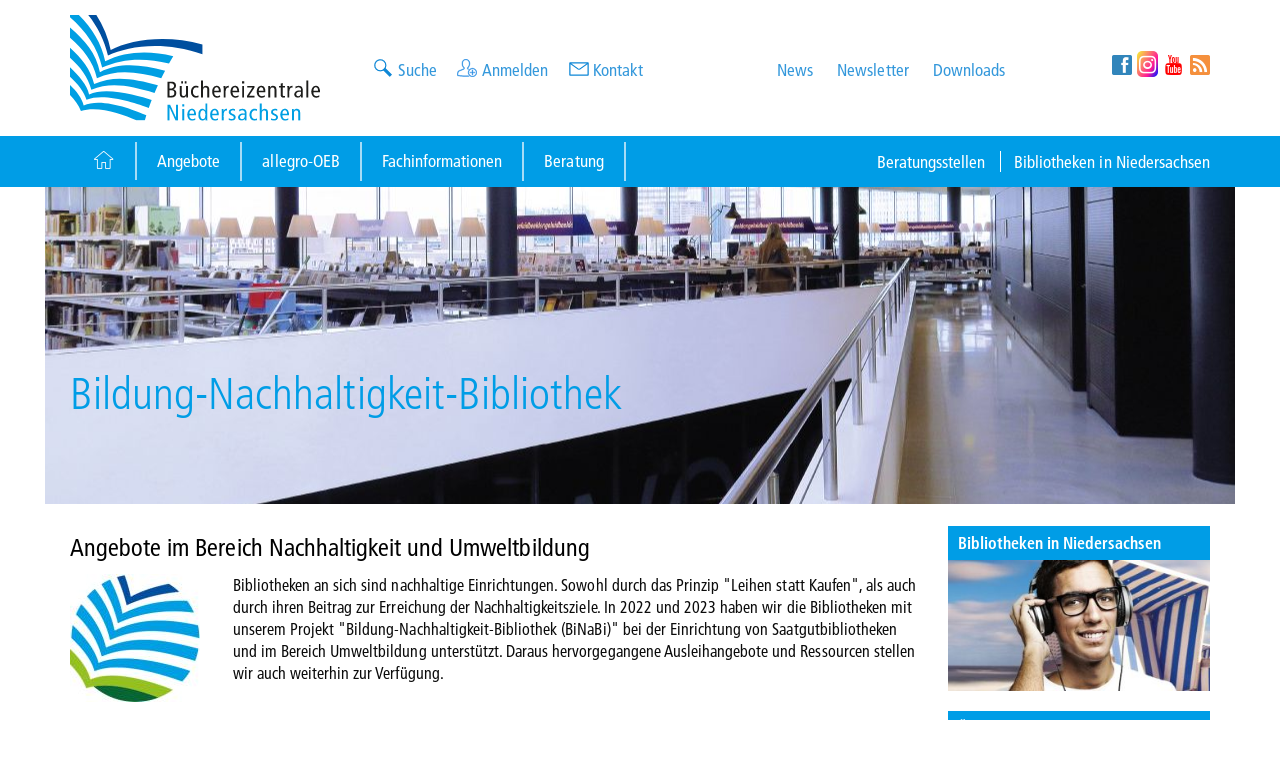

--- FILE ---
content_type: text/html; charset=UTF-8
request_url: https://www.bz-niedersachsen.de/bildung-nachhaltigkeit-bibliothek-binabi.html?file=files/bzn-c3/content/BiNaBi/BiNaBi.Ausschreibung2023.Beschreibung.pdf&cid=4238
body_size: 75210
content:
<!DOCTYPE html>
<html lang="de">
<head>

      <meta charset="UTF-8">
    <title>BNE und Umweltbildung - bz-niedersachsen.de</title>
    <base href="https://www.bz-niedersachsen.de/">
	<link rel="manifest" href="/site.webmanifest">
	
          <meta name="robots" content="index,follow">
      <meta name="description" content="">
      <meta name="keywords" content="">
      <meta name="generator" content="Contao Open Source CMS">
    
    <meta name="viewport" content="width=device-width, initial-scale=1.0">
        <link rel="stylesheet" href="assets/css/colorbox.min.css,swipe.min.css,cookiebar_default.css,bootstrap-c...-52caac83.css">        <script src="assets/js/jquery.min.js,cookiebar.min.js-15d6ea14.js"></script><link type="application/rss+xml" rel="alternate" href="http://www.bz-niedersachsen.de/share/neuigkeiten.xml" title="Neuigkeiten"><script type="text/javascript">
    var MTUserId='402fb01e-2083-4248-9794-a1d953160ab7';
    var MTFontIds = new Array();

    MTFontIds.push("1572281"); // Frutiger® W02 47 Light Condensed 
    MTFontIds.push("1572289"); // Frutiger® W02 57 Condensed 
    MTFontIds.push("1572297"); // Frutiger® W02 67 Bold Condensed 
    (function() {
        var mtTracking = document.createElement('script');
        mtTracking.type='text/javascript';
        mtTracking.async='true';
        mtTracking.src='mtiFontTrackingCode.js';

        (document.getElementsByTagName('head')[0]||document.getElementsByTagName('body')[0]).appendChild(mtTracking);
    })();
</script>
  
</head>
<body id="top" class="mac chrome blink ch131">

      
    <div id="wrapper" class="wrapper">

                        <header id="header" class="header">
              
<div class="navbar navbar-default mega-menu" role="navigation">
<div class="container">

<div class="navbar-header">
<div class="row">
<div class="col-sm-3 col-xs-3">
  <a href="./" title="zur Startseite der Büchereizentrale Niedersachsen" class="logo"><img src="files/bzn-c3/layout/images/Logo_ohne_Unterzeile.svg" alt="Büchereizentrale Niedersachsen" height="66"></a>
</div><!--col-md-3-->
<div class="col-sm-4">
<!-- indexer::stop -->
<nav class="mod_navigation meta1 block">

  
  <a href="bildung-nachhaltigkeit-bibliothek-binabi.html?file=files/bzn-c3/content/BiNaBi/BiNaBi.Ausschreibung2023.Beschreibung.pdf&amp;cid=4238#skipNavigation67" class="invisible">Navigation überspringen</a>

  
<ul class="level_1 name_and_icon">

<li><i class="svg-icon-search blue icon first svg-icon"></i><a href="suche.html" title="Suche">Suche</a></li>


<li><i class="svg-icon-user blue icon svg-icon"></i><a href="interner-bereich.html" title="Anmelden">Anmelden</a></li>


<li><i class="svg-icon-mail blue icon last svg-icon"></i><a href="kontakt.html" title="Kontakt">Kontakt</a></li>

</ul>

  <span id="skipNavigation67" class="invisible"></span>

</nav>
<!-- indexer::continue -->
</div>
<div class="col-sm-3">
<!-- indexer::stop -->
<nav class="mod_navigation meta2 block">

  
  <a href="bildung-nachhaltigkeit-bibliothek-binabi.html?file=files/bzn-c3/content/BiNaBi/BiNaBi.Ausschreibung2023.Beschreibung.pdf&amp;cid=4238#skipNavigation68" class="invisible">Navigation überspringen</a>

  
<ul class="level_1">
<li class="blue first"><a href="news.html" title="News" class="blue first">News</a></li>
<li><a href="newsletter.html" title="Newsletter">Newsletter</a></li>
<li class="last"><a href="download-s.html" title="Downloads" class="last">Downloads</a></li>
</ul>

  <span id="skipNavigation68" class="invisible"></span>

</nav>
<!-- indexer::continue -->
</div>
<div class="col-sm-2 col-social">
<!-- indexer::stop -->
<nav class="mod_navigation meta3 block">

  
  <a href="bildung-nachhaltigkeit-bibliothek-binabi.html?file=files/bzn-c3/content/BiNaBi/BiNaBi.Ausschreibung2023.Beschreibung.pdf&amp;cid=4238#skipNavigation70" class="invisible">Navigation überspringen</a>

  
<ul class="level_1">

<li><a href="https://www.facebook.com/buechereizentraleniedersachsen?ref=stream" title="Die Büchereizentrale Niedersachsen auf Facebook" ><i class="icn icon-fb first"></i></a></li>


<li><a href="https://www.instagram.com/bzniedersachsen/?hl=de" title="Die Büchereizentrale Niedersachsen auf Instagram"  target="_blank"><i class="icn icon-instagram"></i></a></li>


<li><a href="https://www.youtube.com/channel/UCt6vJtXK4dyFRkoL6AJ9gRA" title="Die Büchereizentrale Niedersachsen auf YouTube" ><i class="icn icon-youtube"></i></a></li>


<li><a href="https://www.bz-niedersachsen.de/share/neuigkeiten.xml" title="RSS-Feed"  target="_blank"><i class="icn icon-rss last"></i></a></li>

</ul>

  <span id="skipNavigation70" class="invisible"></span>

</nav>
<!-- indexer::continue -->
</div>
</div><!--row-->
</div><!--navbar-header-->

<div class="navbar-mobile-header">
<div class="row">
<div class="col-xs-6">
  <a href="./" title="zur Startseite der Büchereizentrale Niedersachsen" class="logo"><img src="files/bzn-c3/layout/images/Logo_ohne_Unterzeile.svg" alt="Büchereizentrale Niedersachsen" height="66" width="130"></a>
</div>
<div class="col-xs-6">
<ul class="mobile-icon-bar">
<li><a href="suche.html" title="Suche"><i class="svg-icon-search svg-icon"></i></a></li>
<li><a href="kontakt.html" title="Kontakt"><i class="svg-icon-mail svg-icon"></i></a></li>
<li class="last menu"><a href="" class="navbar-toggle nav-icon2" data-toggle="collapse" data-target=".navbar-responsive-collapse" title="Menü aus/einklappen">
  <span></span>
  <span></span>
  <span></span>
  <span></span>
  <span></span>
  <span></span>
</a></li>
</ul>
</div>
</div><!--row-->
</div><!--navbar-mobile-header-->

</div><!--container-->

<div class="clearfix"></div>
<div class="mobile-navbar  navbar-responsive-collapse collapse" aria-expanded="false" style="height: 0px;">
<!-- indexer::stop -->
<nav class="mod_navigation mnavi block">

  
  <a href="bildung-nachhaltigkeit-bibliothek-binabi.html?file=files/bzn-c3/content/BiNaBi/BiNaBi.Ausschreibung2023.Beschreibung.pdf&amp;cid=4238#skipNavigation132" class="invisible">Navigation überspringen</a>

  
	<ul class="nav navbar-nav level_1">
					<li class="">

		<a href="" title="Startseite" class=""  >Startseite</a>
		</li>
							<li class=" dropdown ">

		<a href="javascript:void(0);" title="Angebote" class=" dropdown-toggle "  dropdown data-toggle="dropdown" >Angebote</a>
	<ul class="dropdown-menu level_2">
				<li class=" dropdown-submenu "><a href="javascript:void(0);" title="Veranstaltungsarbeit">Veranstaltungsarbeit</a>	<ul class="level_3">
					<li class="first">
		<a href="autorenlesungen.html" title="Lesereisen" class="first" >Lesereisen</a></li>
							<li>
		<a href="bilderbuchkino.html" title="Bilderbuchkino" class="" >Bilderbuchkino</a></li>
							<li>
		<a href="themenpakete.html" title="Themenpakete" class="" >Themenpakete</a></li>
							<li>
		<a href="kamishibai.html" title="Kamishibai" class="" >Kamishibai</a></li>
							<li>
		<a href="projekte/lesestart-niedersachsen/plapperkisten.html" title="Plapperkisten" class="" >Plapperkisten</a></li>
							<li>
		<a href="kostuemverleih.html" title="Kostümverleih" class="" >Kostümverleih</a></li>
							<li class="last">
		<a href="buttonmaschine.html" title="Buttonmaschinenverleih" class="last" >Buttonmaschinenverleih</a></li>
				</ul>
</li>
				<li class=""><a href="autorenlesungen.html" title="Autorenlesungen">Autorenlesungen</a></li>
				<li class=" dropdown-submenu "><a href="javascript:void(0);" title="Veranstaltungskonzepte">Veranstaltungskonzepte</a>	<ul class="level_3">
					<li class="first">
		<a href="leo-lesepilot.html" title="Leo Lesepilot" class="first" >Leo Lesepilot</a></li>
							<li class="last">
		<a href="fake-hunter.html" title="Fake Hunter" class="last" >Fake Hunter</a></li>
				</ul>
</li>
				<li class=" dropdown-submenu "><a href="javascript:void(0);" title="Fortbildung">Fortbildung</a>	<ul class="level_3">
					<li class="first">
		<a href="unsere-angebote.html" title="Fortbildungsangebot" class="first" >Unsere Angebote</a></li>
							<li class="last">
		<a href="hauptmenue/e-learning.html" title="E-Learning" class="last" >E-Learning</a></li>
				</ul>
</li>
				<li class=" dropdown-submenu "><a href="javascript:void(0);" title="Zertifizierung">Zertifizierung</a>	<ul class="level_3">
					<li class="first last">
		<a href="bibliothek-mit-qualitaet-und-siegel.html" title="Bibliothek mit Qualität und Siegel" class="first last" >Bibliothek mit Qualität und Siegel</a></li>
				</ul>
</li>
				<li class=" dropdown-submenu "><a href="javascript:void(0);" title="Kreativwerkstatt">Kreativwerkstatt</a>	<ul class="level_3">
					<li class="first">
		<a href="Kreativwerkstatt-Allgemein.html" title="Kreativwerkstatt Allgemein" class="first" >Kreativwerkstatt Allgemein</a></li>
							<li>
		<a href="tabletkoffer.html" title="Tabletkoffer" class="" >Tabletkoffer</a></li>
							<li>
		<a href="mach-mal-boxen.html" title="Mach-mal-Boxen" class="" >Mach-mal-Boxen</a></li>
							<li class="last">
		<a href="kreativwerkstatt/code-week-regio-hub.html" title="Kreativwerkstatt Allgemein" class="last" >Code Week Regio-Hub</a></li>
				</ul>
</li>
				<li class=" dropdown-submenu "><a href="javascript:void(0);" title="Werbematerialien">Werbematerialien</a>	<ul class="level_3">
					<li class="first last">
		<a href="leo-lesepilot-werbematerialien.html" title="Leo Lesepilot - Materialien" class="first last" >Leo Lesepilot - Materialien</a></li>
				</ul>
</li>
				<li class=" dropdown-submenu "><a href="javascript:void(0);" title="Konsortien Online-Medien">Konsortien Online-Medien</a>	<ul class="level_3">
					<li class="first">
		<a href="onleihe-niedersachsen.html" title="Onleihe Niedersachsen" class="first" >Onleihe Niedersachsen</a></li>
							<li>
		<a href="konsortien-online-medien/libby-nieders-chsen.html" title="Libby Nieders@chsen" class="" >Libby Nieders@chsen</a></li>
							<li>
		<a href="munzinger-online-197.html" title="Munzinger Online" class="" >Munzinger Online</a></li>
							<li>
		<a href="brockhaus.html" title="Brockhaus" class="" >Brockhaus</a></li>
							<li>
		<a href="actionbound.html" title="Actionbound" class="" >Actionbound</a></li>
							<li class="last">
		<a href="filmfriend.html" title="filmfriend" class="last" >filmfriend</a></li>
				</ul>
</li>
				<li class=" dropdown-submenu "><a href="javascript:void(0);" title="Handlungsfelder">Handlungsfelder</a>	<ul class="level_3">
					<li class="first">
		<a href="angebote/handlungsfelder/demokratiefoerderung.html" title="Demokratieförderung" class="first" >Demokratieförderung</a></li>
							<li>
		<a href="angebote/handlungsfelder/lesefoerderung.html" title="Leseförderung" class="" >Leseförderung</a></li>
							<li>
		<a href="angebote/handlungsfelder/zielgruppen.html" title="Zielgruppenangebote" class="" >Zielgruppenangebote</a></li>
							<li class="active forward last"><span class="active forward last">Nachhaltigkeit und Umweltbildung</span></li>
				</ul>
</li>
				<li class=" dropdown-submenu "><a href="javascript:void(0);" title="Projekte">Projekte</a>	<ul class="level_3">
					<li class="sibling first">
		<a href="projekte/uebues-club-der-ungezaehmten-lesewesen.html" title="ÜBÜs Club der ungezähmten Lesewesen" class="sibling first" >ÜBÜs Club der ungezähmten Lesewesen</a></li>
							<li class="sibling">
		<a href="projekte/lesestart-niedersachsen.html" title="Lesestart Niedersachsen" class="sibling" >Lesestart Niedersachsen</a></li>
							<li class="sibling last">
		<a href="julius-club.html" title="JULIUS-CLUB" class="sibling last" >JULIUS-CLUB</a></li>
				</ul>
</li>
				<li class=" dropdown-submenu "><a href="javascript:void(0);" title="Deutsche Bibliotheksstatistik">Deutsche Bibliotheksstatistik</a>	<ul class="level_3">
					<li class="first">
		<a href="dbs.html" title="Allgemeine Informationen" class="first" >Allgemeine Informationen</a></li>
							<li class="last">
		<a href="instrumente-fuer-eine-individuelle-vergleichsanalyse.html" title="Auswertungen" class="last" >Auswertungen</a></li>
				</ul>
</li>
			</ul>

		</li>
							<li class=" dropdown ">

		<a href="javascript:void(0);" title="Bibliothekssoftware" class=" dropdown-toggle "  dropdown data-toggle="dropdown" >allegro-OEB</a>
	<ul class="dropdown-menu level_2">
				<li class=" dropdown-submenu "><a href="javascript:void(0);" title="Produkte">Produkte</a>	<ul class="level_3">
					<li class="first">
		<a href="produktuebersicht.html" title="Produktübersicht" class="first" >Übersicht</a></li>
							<li class="last">
		<a href="systemvoraussetzungen.html" title="Systemvoraussetzungen" class="last" >Systemvoraussetzungen</a></li>
				</ul>
</li>
				<li class=" dropdown-submenu "><a href="javascript:void(0);" title="Dienstleistungen">Dienstleistungen</a>	<ul class="level_3">
					<li class="first">
		<a href="internetkatalog.html" title="Internetkatalog &#40;WebOPAC&#41;" class="first" >Internetkatalog &#40;WebOPAC&#41;</a></li>
							<li>
		<a href="allegro-oeb-direkt.html" title="direkt" class="" >allegro-OEB direkt</a></li>
							<li class="last">
		<a href="supportvertraege.html" title="Supportverträge" class="last" >Supportverträge</a></li>
				</ul>
</li>
				<li class=" dropdown-submenu "><a href="javascript:void(0);" title="Serviceportal">Serviceportal</a>	<ul class="level_3">
					<li class="first">
		<a href="serviceportal.html" title="Serviceportal" class="first" >Übersicht</a></li>
							<li>
		<a href="beratung-und-support.html" title="Support &amp; Beratung" class="" >Support & Beratung</a></li>
							<li>
		<a href="anleitung-und-co.html" title="Anleitungen &amp; Co." class="" >Anleitungen & Co.</a></li>
							<li class="color2 last">
		<a href="allegro-oeb-downloads.html" title="Downloads" class="color2 last" >Downloads</a></li>
				</ul>
</li>
			</ul>

		</li>
							<li class=" dropdown ">

		<a href="javascript:void(0);" title="Fachinformationen" class=" dropdown-toggle "  dropdown data-toggle="dropdown" >Fachinformationen</a>
	<ul class="dropdown-menu level_2">
				<li class=" dropdown-submenu "><a href="javascript:void(0);" title="IT">IT</a>	<ul class="level_3">
					<li class="color4 first">
		<a href="digitale-infrastruktur.html" title="Digitale Infrastruktur" class="color4 first" >Digitale Infrastruktur</a></li>
							<li class="color4">
		<a href="webpraesenz.html" title="Webpräsenz" class="color4" >Webpräsenz</a></li>
							<li class="color4">
		<a href="edv-einfuehrung.html" title="EDV-Einführung" class="color4" >EDV-Einführung</a></li>
							<li class="color4 last">
		<a href="rfid.html" title="RFID" class="color4 last" >RFID</a></li>
				</ul>
</li>
				<li class=" dropdown-submenu "><a href="javascript:void(0);" title="Management">Management</a>	<ul class="level_3">
					<li class="color4 first">
		<a href="grundlagen.html" title="Grundlagen" class="color4 first" >Grundlagen</a></li>
							<li class="color4">
		<a href="personal.html" title="Personal" class="color4" >Personal</a></li>
							<li>
		<a href="oeffentlichkeitsarbeit-72.html" title="Öffentlichkeitsarbeit" class="" >Öffentlichkeitsarbeit</a></li>
							<li class="color4">
		<a href="qualitaetsmanagement-74.html" title="Qualitätsmanagement" class="color4" >Qualitätsmanagement</a></li>
							<li class="color4 last">
		<a href="recht.html" title="Recht" class="color4 last" >Recht</a></li>
				</ul>
</li>
				<li class=" dropdown-submenu "><a href="javascript:void(0);" title="Bau und Einrichtung">Bau und Einrichtung</a>	<ul class="level_3">
					<li class="first">
		<a href="planungsgrundlagen.html" title="Planungsgrundlagen" class="first" >Planungsgrundlagen</a></li>
							<li class="color5">
		<a href="inneneinrichtung.html" title="Inneneinrichtung" class="color5" >Inneneinrichtung</a></li>
							<li class="color4">
		<a href="barrierefreiheit-76.html" title="Barrierefreiheit" class="color4" >Barrierefreiheit</a></li>
							<li class="color4">
		<a href="dritter-ort.html" title="Dritter ort" class="color4" >Dritter Ort</a></li>
							<li>
		<a href="medienbestand/makerspace-kopie.html" title="Makerspace" class="" >Makerspace</a></li>
							<li class="color5 last">
		<a href="beispiele-niedersachsen.html" title="Bibliotheksbau Beispiele" class="color5 last" >Bibliotheksbau Beispiele</a></li>
				</ul>
</li>
				<li class=" dropdown-submenu "><a href="javascript:void(0);" title="Medienbestand">Medienbestand</a>	<ul class="level_3">
					<li class="color4 first">
		<a href="medienbestand/medienbestand-allgemeines.html" title="Allgemeines" class="color4 first" >Allgemeines</a></li>
							<li class="color4">
		<a href="medienbestand/physischer-bestand.html" title="Physischer Bestand" class="color4" >Physischer Bestand</a></li>
							<li class="color4">
		<a href="medienbestand/virtueller-bestand-kopie.html" title="Virtueller Bestand" class="color4" >Virtueller Bestand</a></li>
							<li class="last">
		<a href="medienbestand/bibliothek-der-dinge-kopie.html" title="Bibliothek der Dinge" class="last" >Bibliothek der Dinge</a></li>
				</ul>
</li>
				<li class=" dropdown-submenu "><a href="javascript:void(0);" title="Zielgruppen">Zielgruppen</a>	<ul class="level_3">
					<li class="color4 first">
		<a href="kleinkinder-553.html" title="Kleinkinder" class="color4 first" >Kleinkinder</a></li>
							<li class="color4">
		<a href="alphabetisierung.html" title="Gering Literalisierte" class="color4" >Gering Literalisierte</a></li>
							<li class="color4">
		<a href="schueler.html" title="Schüler:innen" class="color4" >Schüler:innen</a></li>
							<li class="color4">
		<a href="migranten.html" title="Geflüchtete und Migrant:innen" class="color4" >Geflüchtete und Migrant:innen</a></li>
							<li class="color4">
		<a href="senioren.html" title="Ältere Menschen" class="color4" >Ältere Menschen</a></li>
							<li class="color4 last">
		<a href="menschen-mit-behinderung.html" title="Menschen mit Behinderung" class="color4 last" >Menschen mit Behinderung</a></li>
				</ul>
</li>
				<li class=" dropdown-submenu "><a href="javascript:void(0);" title="Gesellschaftliche Herausforderungen">Gesellschaftliche Herausforderungen</a>	<ul class="level_3">
					<li class="first">
		<a href="ukraine.html" title="Ukraine" class="first" >Ukraine</a></li>
							<li>
		<a href="diversitaet.html" title="Diversität" class="" >Diversität</a></li>
							<li>
		<a href="alphabetisierung.html" title="Alphabetisierung" class="" >Alphabetisierung</a></li>
							<li>
		<a href="Agenda2030.html" title="Agenda 2030 und Nachhaltigkeitsziele" class="" >Agenda 2030 und Nachhaltigkeitsziele</a></li>
							<li>
		<a href="MINT.html" title="MINT" class="" >MINT</a></li>
							<li>
		<a href="umgang-mit-fake-news.html" title="Fake News" class="" >Umgang mit Fake News</a></li>
							<li class="last">
		<a href="kuenstliche-intelligenz.html" title="Künstliche Intelligenz" class="last" >Künstliche Intelligenz</a></li>
				</ul>
</li>
				<li class=" dropdown-submenu "><a href="javascript:void(0);" title="Linksammlung">Linksammlung</a>	<ul class="level_3">
					<li class="first">
		<a href="fachportale.html" title="Fachportale" class="first" >Fachportale</a></li>
							<li>
		<a href="verbaendeinstitutionen.html" title="Verbände/Institutionen" class="" >Verbände/Institutionen</a></li>
							<li>
		<a href="sonderbibliotheken.html" title="Sonderbibliotheken" class="" >Sonderbibliotheken</a></li>
							<li>
		<a href="zeitschriften.html" title="Zeitschriften" class="" >Zeitschriften</a></li>
							<li>
		<a href="kommunikation.html" title="Kommunikation" class="" >Kommunikation</a></li>
							<li class="last">
		<a href="beruf-und-studium.html" title="Beruf und Studium" class="last" >Beruf und Studium</a></li>
				</ul>
</li>
			</ul>

		</li>
							<li class="">

		<a href="javascript:void(0);" title="Beratung" class=" dropdown-toggle "  dropdown data-toggle="dropdown" >Beratung</a>
	<ul class="dropdown-menu level_2">
				<li class=""><a href="beratung-kirchliche-bibliotheken.html" title="Kirchliche Bibliotheken">Beratung Kirchliche Bibliotheken</a></li>
				<li class=""><a href="beratung-schulbibliotheken-kopie.html" title="Schulibliotheken Beratung">Beratung Schulbibliotheken</a></li>
			</ul>

		</li>
				</ul>


  <span id="skipNavigation132" class="invisible"></span>

</nav>
<!-- indexer::continue -->

<!-- indexer::stop -->
<nav class="mod_navigation mnavi block">

  
  <a href="bildung-nachhaltigkeit-bibliothek-binabi.html?file=files/bzn-c3/content/BiNaBi/BiNaBi.Ausschreibung2023.Beschreibung.pdf&amp;cid=4238#skipNavigation133" class="invisible">Navigation überspringen</a>

  
	<ul class="nav navbar-nav level_1">
					<li class="">

		<a href="beratungsstellen.html" title="Beratungsstellen" class=""  >Beratungsstellen</a>
		</li>
							<li class="">

		<a href="http://www.bibliotheken-niedersachsen.de/" title="Bibliotheken in Niedersachsen" class=""   target="_blank">Bibliotheken in Niedersachsen</a>
		</li>
				</ul>


  <span id="skipNavigation133" class="invisible"></span>

</nav>
<!-- indexer::continue -->
</div>
<div class="collapse navbar-collapse">
<div class="container">
<!-- indexer::stop -->
<nav class="mod_navigation block">

  
  <a href="bildung-nachhaltigkeit-bibliothek-binabi.html?file=files/bzn-c3/content/BiNaBi/BiNaBi.Ausschreibung2023.Beschreibung.pdf&amp;cid=4238#skipNavigation107" class="invisible">Navigation überspringen</a>

  
<ul class="level_1 nav navbar-nav">

<li class="first">
<a href="" title="Startseite" class="home first"  role="Button"><i class="icn icon-home"> </i></a>


</li>


<li class="dropdown submenu trail mega-menu-fullwidth">
<span title="Angebote" class="dropdown-toggle submenu trail mega-menu-fullwidth" data-toggle="dropdown" role="Button">Angebote</span>


<ul class="dropdown-menu"><li>
<div class="mega-menu-content disable-icons">
<div class="container">

<div class="row equal-height">
    <div class="col-md-3 equal-height-in">
    <ul class="list-unstyled equal-height-list">
    <li>
<!-- indexer::stop -->
<nav class="mod_navigation block">

      <h3>Veranstaltungsarbeit</h3>
  
  <a href="bildung-nachhaltigkeit-bibliothek-binabi.html?file=files/bzn-c3/content/BiNaBi/BiNaBi.Ausschreibung2023.Beschreibung.pdf&amp;cid=4238#skipNavigation64" class="invisible">Navigation überspringen</a>

  
<ul class="level_1">
<li class="first"><a href="autorenlesungen.html" title="Lesereisen" class="first">Lesereisen</a></li>
<li><a href="bilderbuchkino.html" title="Bilderbuchkino">Bilderbuchkino</a></li>
<li><a href="themenpakete.html" title="Themenpakete">Themenpakete</a></li>
<li><a href="kamishibai.html" title="Kamishibai">Kamishibai</a></li>
<li><a href="projekte/lesestart-niedersachsen/plapperkisten.html" title="Plapperkisten">Plapperkisten</a></li>
<li><a href="kostuemverleih.html" title="Kostümverleih">Kostümverleih</a></li>
<li class="last"><a href="buttonmaschine.html" title="Buttonmaschinenverleih" class="last">Buttonmaschinenverleih</a></li>
</ul>

  <span id="skipNavigation64" class="invisible"></span>

</nav>
<!-- indexer::continue -->
</li>
    <li>
<!-- indexer::stop -->
<nav class="mod_navigation block">

      <h3>Veranstaltungskonzepte</h3>
  
  <a href="bildung-nachhaltigkeit-bibliothek-binabi.html?file=files/bzn-c3/content/BiNaBi/BiNaBi.Ausschreibung2023.Beschreibung.pdf&amp;cid=4238#skipNavigation157" class="invisible">Navigation überspringen</a>

  
<ul class="level_1">
<li class="first"><a href="leo-lesepilot.html" title="Leo Lesepilot" class="first">Leo Lesepilot</a></li>
<li class="last"><a href="fake-hunter.html" title="Fake Hunter" class="last">Fake Hunter</a></li>
</ul>

  <span id="skipNavigation157" class="invisible"></span>

</nav>
<!-- indexer::continue -->
</li>
    <li>
<!-- indexer::stop -->
<nav class="mod_navigation block">

      <h3>Fortbildung</h3>
  
  <a href="bildung-nachhaltigkeit-bibliothek-binabi.html?file=files/bzn-c3/content/BiNaBi/BiNaBi.Ausschreibung2023.Beschreibung.pdf&amp;cid=4238#skipNavigation109" class="invisible">Navigation überspringen</a>

  
<ul class="level_1">
<li class="first"><a href="unsere-angebote.html" title="Fortbildungsangebot" class="first">Unsere Angebote</a></li>
<li class="last"><a href="hauptmenue/e-learning.html" title="E-Learning" class="last">E-Learning</a></li>
</ul>

  <span id="skipNavigation109" class="invisible"></span>

</nav>
<!-- indexer::continue -->
</li>
    </ul>
    </div>
    <div class="col-md-3 equal-height-in">
    <ul class="list-unstyled equal-height-list">
    <li>
<!-- indexer::stop -->
<nav class="mod_navigation block">

      <h3>Kreativwerkstatt</h3>
  
  <a href="bildung-nachhaltigkeit-bibliothek-binabi.html?file=files/bzn-c3/content/BiNaBi/BiNaBi.Ausschreibung2023.Beschreibung.pdf&amp;cid=4238#skipNavigation110" class="invisible">Navigation überspringen</a>

  
<ul class="level_1">
<li class="first"><a href="Kreativwerkstatt-Allgemein.html" title="Kreativwerkstatt Allgemein" class="first">Kreativwerkstatt Allgemein</a></li>
<li><a href="tabletkoffer.html" title="Tabletkoffer">Tabletkoffer</a></li>
<li><a href="mach-mal-boxen.html" title="Mach-mal-Boxen">Mach-mal-Boxen</a></li>
<li class="last"><a href="kreativwerkstatt/code-week-regio-hub.html" title="Kreativwerkstatt Allgemein" class="last">Code Week Regio-Hub</a></li>
</ul>

  <span id="skipNavigation110" class="invisible"></span>

</nav>
<!-- indexer::continue -->
</li>
    <li></li>
    <li>
<!-- indexer::stop -->
<nav class="mod_navigation block">

      <h3>Zertifizierung</h3>
  
  <a href="bildung-nachhaltigkeit-bibliothek-binabi.html?file=files/bzn-c3/content/BiNaBi/BiNaBi.Ausschreibung2023.Beschreibung.pdf&amp;cid=4238#skipNavigation156" class="invisible">Navigation überspringen</a>

  
<ul class="level_1">
<li class="first last"><a href="bibliothek-mit-qualitaet-und-siegel.html" title="Bibliothek mit Qualität und Siegel" class="first last">Bibliothek mit Qualität und Siegel</a></li>
</ul>

  <span id="skipNavigation156" class="invisible"></span>

</nav>
<!-- indexer::continue -->
</li>
    </ul>
    </div>
    <div class="col-md-3 equal-height-in">
    <ul class="list-unstyled equal-height-list">
    <li>
<!-- indexer::stop -->
<nav class="mod_navigation block">

      <h3>Werbematerialien</h3>
  
  <a href="bildung-nachhaltigkeit-bibliothek-binabi.html?file=files/bzn-c3/content/BiNaBi/BiNaBi.Ausschreibung2023.Beschreibung.pdf&amp;cid=4238#skipNavigation112" class="invisible">Navigation überspringen</a>

  
<ul class="level_1">
<li class="first last"><a href="leo-lesepilot-werbematerialien.html" title="Leo Lesepilot - Materialien" class="first last">Leo Lesepilot - Materialien</a></li>
</ul>

  <span id="skipNavigation112" class="invisible"></span>

</nav>
<!-- indexer::continue -->
</li>
    <li>
<!-- indexer::stop -->
<nav class="mod_navigation block">

      <h3>Konsortien Online-Medien</h3>
  
  <a href="bildung-nachhaltigkeit-bibliothek-binabi.html?file=files/bzn-c3/content/BiNaBi/BiNaBi.Ausschreibung2023.Beschreibung.pdf&amp;cid=4238#skipNavigation113" class="invisible">Navigation überspringen</a>

  
<ul class="level_1">
<li class="first"><a href="onleihe-niedersachsen.html" title="Onleihe Niedersachsen" class="first">Onleihe Niedersachsen</a></li>
<li><a href="konsortien-online-medien/libby-nieders-chsen.html" title="Libby Nieders@chsen">Libby Nieders@chsen</a></li>
<li><a href="munzinger-online-197.html" title="Munzinger Online">Munzinger Online</a></li>
<li><a href="brockhaus.html" title="Brockhaus">Brockhaus</a></li>
<li><a href="actionbound.html" title="Actionbound">Actionbound</a></li>
<li class="last"><a href="filmfriend.html" title="filmfriend" class="last">filmfriend</a></li>
</ul>

  <span id="skipNavigation113" class="invisible"></span>

</nav>
<!-- indexer::continue -->
</li>
    <li>
<!-- indexer::stop -->
<nav class="mod_navigation block">

      <h3>Deutsche Bibliotheksstatistik</h3>
  
  <a href="bildung-nachhaltigkeit-bibliothek-binabi.html?file=files/bzn-c3/content/BiNaBi/BiNaBi.Ausschreibung2023.Beschreibung.pdf&amp;cid=4238#skipNavigation116" class="invisible">Navigation überspringen</a>

  
<ul class="level_1">
<li class="first"><a href="dbs.html" title="Allgemeine Informationen" class="first">Allgemeine Informationen</a></li>
<li class="last"><a href="instrumente-fuer-eine-individuelle-vergleichsanalyse.html" title="Auswertungen" class="last">Auswertungen</a></li>
</ul>

  <span id="skipNavigation116" class="invisible"></span>

</nav>
<!-- indexer::continue -->
</li>
    </ul>
    </div>
    <div class="col-md-3 equal-height-in">
    <ul class="list-unstyled equal-height-list">
    <li>
<!-- indexer::stop -->
<nav class="mod_navigation block">

      <h3>Handlungsfelder</h3>
  
  <a href="bildung-nachhaltigkeit-bibliothek-binabi.html?file=files/bzn-c3/content/BiNaBi/BiNaBi.Ausschreibung2023.Beschreibung.pdf&amp;cid=4238#skipNavigation158" class="invisible">Navigation überspringen</a>

  
<ul class="level_1">
<li class="first"><a href="angebote/handlungsfelder/demokratiefoerderung.html" title="Demokratieförderung" class="first">Demokratieförderung</a></li>
<li><a href="angebote/handlungsfelder/lesefoerderung.html" title="Leseförderung">Leseförderung</a></li>
<li><a href="angebote/handlungsfelder/zielgruppen.html" title="Zielgruppenangebote">Zielgruppenangebote</a></li>
<li class="active forward last"><span class="active forward last">Nachhaltigkeit und Umweltbildung</span></li>
</ul>

  <span id="skipNavigation158" class="invisible"></span>

</nav>
<!-- indexer::continue -->
</li>
    <li>
<!-- indexer::stop -->
<nav class="mod_navigation block">

      <h3>Projekte</h3>
  
  <a href="bildung-nachhaltigkeit-bibliothek-binabi.html?file=files/bzn-c3/content/BiNaBi/BiNaBi.Ausschreibung2023.Beschreibung.pdf&amp;cid=4238#skipNavigation115" class="invisible">Navigation überspringen</a>

  
<ul class="level_1">
<li class="sibling first"><a href="projekte/uebues-club-der-ungezaehmten-lesewesen.html" title="ÜBÜs Club der ungezähmten Lesewesen" class="sibling first">ÜBÜs Club der ungezähmten Lesewesen</a></li>
<li class="sibling"><a href="projekte/lesestart-niedersachsen.html" title="Lesestart Niedersachsen" class="sibling">Lesestart Niedersachsen</a></li>
<li class="sibling last"><a href="julius-club.html" title="JULIUS-CLUB" class="sibling last">JULIUS-CLUB</a></li>
</ul>

  <span id="skipNavigation115" class="invisible"></span>

</nav>
<!-- indexer::continue -->
</li>
    </ul>
    </div>
</div>

</div>
</div></li></ul>
</li>


<li class="dropdown submenu mega-menu-fullwidth">
<span title="Bibliothekssoftware" class="dropdown-toggle submenu mega-menu-fullwidth" data-toggle="dropdown" role="Button">allegro-OEB</span>


<ul class="dropdown-menu"><li>
<div class="mega-menu-content disable-icons">
<div class="container">

<div class="row equal-height">
    <div class="col-md-4 equal-height-in">
    <ul class="list-unstyled equal-height-list">
    <li>
<!-- indexer::stop -->
<nav class="mod_navigation block">

      <h3>Produkte</h3>
  
  <a href="bildung-nachhaltigkeit-bibliothek-binabi.html?file=files/bzn-c3/content/BiNaBi/BiNaBi.Ausschreibung2023.Beschreibung.pdf&amp;cid=4238#skipNavigation118" class="invisible">Navigation überspringen</a>

  
<ul class="level_1">
<li class="first"><a href="produktuebersicht.html" title="Produktübersicht" class="first">Übersicht</a></li>
<li class="last"><a href="systemvoraussetzungen.html" title="Systemvoraussetzungen" class="last">Systemvoraussetzungen</a></li>
</ul>

  <span id="skipNavigation118" class="invisible"></span>

</nav>
<!-- indexer::continue -->
</li>
    </ul>
    </div>
    <div class="col-md-4 equal-height-in">
    <ul class="list-unstyled equal-height-list">
    <li>
<!-- indexer::stop -->
<nav class="mod_navigation block">

      <h3>Dienstleistungen</h3>
  
  <a href="bildung-nachhaltigkeit-bibliothek-binabi.html?file=files/bzn-c3/content/BiNaBi/BiNaBi.Ausschreibung2023.Beschreibung.pdf&amp;cid=4238#skipNavigation120" class="invisible">Navigation überspringen</a>

  
<ul class="level_1">
<li class="first"><a href="internetkatalog.html" title="Internetkatalog &#40;WebOPAC&#41;" class="first">Internetkatalog &#40;WebOPAC&#41;</a></li>
<li><a href="allegro-oeb-direkt.html" title="direkt">allegro-OEB direkt</a></li>
<li class="last"><a href="supportvertraege.html" title="Supportverträge" class="last">Supportverträge</a></li>
</ul>

  <span id="skipNavigation120" class="invisible"></span>

</nav>
<!-- indexer::continue -->
</li>

    </ul>
    </div>
    <div class="col-md-4 equal-height-in">
    <ul class="list-unstyled equal-height-list">
    <li>
<!-- indexer::stop -->
<nav class="mod_navigation block">

      <h3>Serviceportal</h3>
  
  <a href="bildung-nachhaltigkeit-bibliothek-binabi.html?file=files/bzn-c3/content/BiNaBi/BiNaBi.Ausschreibung2023.Beschreibung.pdf&amp;cid=4238#skipNavigation121" class="invisible">Navigation überspringen</a>

  
<ul class="level_1">
<li class="first"><a href="serviceportal.html" title="Serviceportal" class="first">Übersicht</a></li>
<li><a href="beratung-und-support.html" title="Support &amp; Beratung">Support & Beratung</a></li>
<li><a href="anleitung-und-co.html" title="Anleitungen &amp; Co.">Anleitungen & Co.</a></li>
<li class="color2 last"><a href="allegro-oeb-downloads.html" title="Downloads" class="color2 last">Downloads</a></li>
</ul>

  <span id="skipNavigation121" class="invisible"></span>

</nav>
<!-- indexer::continue -->
</li>
    </ul>
    </div>

</div>

</div>
</div></li></ul>
</li>


<li class="dropdown submenu mega-menu-fullwidth">
<span title="Fachinformationen" class="dropdown-toggle submenu mega-menu-fullwidth" data-toggle="dropdown" role="Button">Fachinformationen</span>


<ul class="dropdown-menu"><li>
<div class="mega-menu-content disable-icons">
<div class="container">

<div class="row equal-height">
    <div class="col-md-4 equal-height-in">
    <ul class="list-unstyled equal-height-list">
    <li>
<!-- indexer::stop -->
<nav class="mod_navigation block">

      <h3>IT</h3>
  
  <a href="bildung-nachhaltigkeit-bibliothek-binabi.html?file=files/bzn-c3/content/BiNaBi/BiNaBi.Ausschreibung2023.Beschreibung.pdf&amp;cid=4238#skipNavigation123" class="invisible">Navigation überspringen</a>

  
<ul class="level_1">
<li class="color4 first"><a href="digitale-infrastruktur.html" title="Digitale Infrastruktur" class="color4 first">Digitale Infrastruktur</a></li>
<li class="color4"><a href="webpraesenz.html" title="Webpräsenz" class="color4">Webpräsenz</a></li>
<li class="color4"><a href="edv-einfuehrung.html" title="EDV-Einführung" class="color4">EDV-Einführung</a></li>
<li class="color4 last"><a href="rfid.html" title="RFID" class="color4 last">RFID</a></li>
</ul>

  <span id="skipNavigation123" class="invisible"></span>

</nav>
<!-- indexer::continue -->
</li>
    <li>
<!-- indexer::stop -->
<nav class="mod_navigation block">

      <h3>Management</h3>
  
  <a href="bildung-nachhaltigkeit-bibliothek-binabi.html?file=files/bzn-c3/content/BiNaBi/BiNaBi.Ausschreibung2023.Beschreibung.pdf&amp;cid=4238#skipNavigation124" class="invisible">Navigation überspringen</a>

  
<ul class="level_1">
<li class="color4 first"><a href="grundlagen.html" title="Grundlagen" class="color4 first">Grundlagen</a></li>
<li class="color4"><a href="personal.html" title="Personal" class="color4">Personal</a></li>
<li><a href="oeffentlichkeitsarbeit-72.html" title="Öffentlichkeitsarbeit">Öffentlichkeitsarbeit</a></li>
<li class="color4"><a href="qualitaetsmanagement-74.html" title="Qualitätsmanagement" class="color4">Qualitätsmanagement</a></li>
<li class="color4 last"><a href="recht.html" title="Recht" class="color4 last">Recht</a></li>
</ul>

  <span id="skipNavigation124" class="invisible"></span>

</nav>
<!-- indexer::continue -->
</li>
    </ul>
    </div>
    <div class="col-md-4 equal-height-in">
    <ul class="list-unstyled equal-height-list">
    <li>
<!-- indexer::stop -->
<nav class="mod_navigation block">

      <h3>Bau und Einrichtung</h3>
  
  <a href="bildung-nachhaltigkeit-bibliothek-binabi.html?file=files/bzn-c3/content/BiNaBi/BiNaBi.Ausschreibung2023.Beschreibung.pdf&amp;cid=4238#skipNavigation125" class="invisible">Navigation überspringen</a>

  
<ul class="level_1">
<li class="first"><a href="planungsgrundlagen.html" title="Planungsgrundlagen" class="first">Planungsgrundlagen</a></li>
<li class="color5"><a href="inneneinrichtung.html" title="Inneneinrichtung" class="color5">Inneneinrichtung</a></li>
<li class="color4"><a href="barrierefreiheit-76.html" title="Barrierefreiheit" class="color4">Barrierefreiheit</a></li>
<li class="color4"><a href="dritter-ort.html" title="Dritter ort" class="color4">Dritter Ort</a></li>
<li><a href="medienbestand/makerspace-kopie.html" title="Makerspace">Makerspace</a></li>
<li class="color5 last"><a href="beispiele-niedersachsen.html" title="Bibliotheksbau Beispiele" class="color5 last">Bibliotheksbau Beispiele</a></li>
</ul>

  <span id="skipNavigation125" class="invisible"></span>

</nav>
<!-- indexer::continue -->
</li>
    <li>
<!-- indexer::stop -->
<nav class="mod_navigation block">

      <h3>Medienbestand</h3>
  
  <a href="bildung-nachhaltigkeit-bibliothek-binabi.html?file=files/bzn-c3/content/BiNaBi/BiNaBi.Ausschreibung2023.Beschreibung.pdf&amp;cid=4238#skipNavigation126" class="invisible">Navigation überspringen</a>

  
<ul class="level_1">
<li class="color4 first"><a href="medienbestand/medienbestand-allgemeines.html" title="Allgemeines" class="color4 first">Allgemeines</a></li>
<li class="color4"><a href="medienbestand/physischer-bestand.html" title="Physischer Bestand" class="color4">Physischer Bestand</a></li>
<li class="color4"><a href="medienbestand/virtueller-bestand-kopie.html" title="Virtueller Bestand" class="color4">Virtueller Bestand</a></li>
<li class="last"><a href="medienbestand/bibliothek-der-dinge-kopie.html" title="Bibliothek der Dinge" class="last">Bibliothek der Dinge</a></li>
</ul>

  <span id="skipNavigation126" class="invisible"></span>

</nav>
<!-- indexer::continue -->
</li>
    </ul>
    </div>
    <div class="col-md-4 equal-height-in">
    <ul class="list-unstyled equal-height-list">
    <li>
<!-- indexer::stop -->
<nav class="mod_navigation block">

      <h3>Zielgruppen</h3>
  
  <a href="bildung-nachhaltigkeit-bibliothek-binabi.html?file=files/bzn-c3/content/BiNaBi/BiNaBi.Ausschreibung2023.Beschreibung.pdf&amp;cid=4238#skipNavigation127" class="invisible">Navigation überspringen</a>

  
<ul class="level_1">
<li class="color4 first"><a href="kleinkinder-553.html" title="Kleinkinder" class="color4 first">Kleinkinder</a></li>
<li class="color4"><a href="alphabetisierung.html" title="Gering Literalisierte" class="color4">Gering Literalisierte</a></li>
<li class="color4"><a href="schueler.html" title="Schüler:innen" class="color4">Schüler:innen</a></li>
<li class="color4"><a href="migranten.html" title="Geflüchtete und Migrant:innen" class="color4">Geflüchtete und Migrant:innen</a></li>
<li class="color4"><a href="senioren.html" title="Ältere Menschen" class="color4">Ältere Menschen</a></li>
<li class="color4 last"><a href="menschen-mit-behinderung.html" title="Menschen mit Behinderung" class="color4 last">Menschen mit Behinderung</a></li>
</ul>

  <span id="skipNavigation127" class="invisible"></span>

</nav>
<!-- indexer::continue -->
</li>
    <li>
<!-- indexer::stop -->
<nav class="mod_navigation block">

      <h3>Gesellschaftliche Herausforderungen</h3>
  
  <a href="bildung-nachhaltigkeit-bibliothek-binabi.html?file=files/bzn-c3/content/BiNaBi/BiNaBi.Ausschreibung2023.Beschreibung.pdf&amp;cid=4238#skipNavigation128" class="invisible">Navigation überspringen</a>

  
<ul class="level_1">
<li class="first"><a href="ukraine.html" title="Ukraine" class="first">Ukraine</a></li>
<li><a href="diversitaet.html" title="Diversität">Diversität</a></li>
<li><a href="alphabetisierung.html" title="Alphabetisierung">Alphabetisierung</a></li>
<li><a href="Agenda2030.html" title="Agenda 2030 und Nachhaltigkeitsziele">Agenda 2030 und Nachhaltigkeitsziele</a></li>
<li><a href="MINT.html" title="MINT">MINT</a></li>
<li><a href="umgang-mit-fake-news.html" title="Fake News">Umgang mit Fake News</a></li>
<li class="last"><a href="kuenstliche-intelligenz.html" title="Künstliche Intelligenz" class="last">Künstliche Intelligenz</a></li>
</ul>

  <span id="skipNavigation128" class="invisible"></span>

</nav>
<!-- indexer::continue -->
</li>
    </ul>
    </div>
</div>

</div>
</div></li></ul>
</li>


<li class="submenu nosub last">
<a href="oeffentliche_bibliothken.html" title="Beratung" class="submenu nosub last"  role="Button">Beratung</a>


<ul class="level_2 dropdown-menu">

<li class="color4 first">
<a href="beratung-kirchliche-bibliotheken.html" title="Kirchliche Bibliotheken" class="color4 first"  role="Button">Beratung Kirchliche Bibliotheken</a>


</li>


<li class="color4 last">
<a href="beratung-schulbibliotheken-kopie.html" title="Schulibliotheken Beratung" class="color4 last"  role="Button">Beratung Schulbibliotheken</a>


</li>

</ul>

</li>

</ul>

  <span id="skipNavigation107" class="invisible"></span>

</nav>
<!-- indexer::continue -->

<!-- indexer::stop -->
<nav class="mod_navigation meta4 block">

  
  <a href="bildung-nachhaltigkeit-bibliothek-binabi.html?file=files/bzn-c3/content/BiNaBi/BiNaBi.Ausschreibung2023.Beschreibung.pdf&amp;cid=4238#skipNavigation71" class="invisible">Navigation überspringen</a>

  
<ul class="level_1">
<li class="first"><a href="beratungsstellen.html" title="Beratungsstellen" class="first">Beratungsstellen</a></li>
<li class="last"><a href="http://www.bibliotheken-niedersachsen.de/" title="Bibliotheken in Niedersachsen" class="last" target="_blank">Bibliotheken in Niedersachsen</a></li>
</ul>

  <span id="skipNavigation71" class="invisible"></span>

</nav>
<!-- indexer::continue -->
</div>
</div><!--navbar-collapse-->

</div><!--navbar-->          </header>
                    <div class="container-larg">
        
<div class="custom">
      
<div id="beforeContent">
  <div class="inside">
    <!-- indexer::stop -->
<div class="ce_pageimages container-larg" style="background-image: url(files/bzn-c3/content/Bilder/Bilder_Header/BZN_Foto6.jpg);">
<div class="container">
	<h1>Bildung-Nachhaltigkeit-Bibliothek</h1>
</div>
</div>

<!-- indexer::continue -->


<!-- indexer::stop -->
<div class="mod_breadcrumb container block">

        
  
  <ul>
                		        		<li class="first"><a href="" title="bz-niedersachsen.de">bz-niedersachsen.de</a></li>
        	                      		        		<li><a href="angebote.html" title="Angebote">Angebote</a></li>
        	                      		        		<li>Projekte</li>
        	                        <li class="active last">BNE und Umweltbildung</li>
            </ul>


</div>
<!-- indexer::continue -->
  </div>
</div>
  </div>
      </div>
              <div id="container" class="container content">
          <div class="row">
                      <div id="main" class="col-md-9">
                

  <div class="mod_article block" id="article-1218">
    
          
<div class="ce_text block">

            <h2>Angebote im Bereich Nachhaltigkeit und Umweltbildung</h2>
      
  
  
      
<figure class="image_container float-left">
  
  

<img src="assets/images/2/Logo_BiNaBi_ohneText-8efb158d.jpg" width="130" height="128" alt="">


  
  </figure>

  
      <p>Bibliotheken an sich sind nachhaltige Einrichtungen. Sowohl durch das Prinzip &#34;Leihen statt Kaufen&#34;, als auch durch ihren Beitrag zur Erreichung der Nachhaltigkeitsziele. In 2022 und 2023 haben wir die Bibliotheken mit unserem Projekt &#34;Bildung-Nachhaltigkeit-Bibliothek (BiNaBi)&#34; bei der Einrichtung von Saatgutbibliotheken und im Bereich Umweltbildung unterstützt. Daraus hervorgegangene Ausleihangebote und Ressourcen stellen wir auch weiterhin zur Verfügung.</p>
<p>&nbsp;</p>
<p><strong>Entdecken Sie unsere Angebote im Bereich Nachhaltigkeit und Umweltbildung</strong></p>  

</div>

<section class="ce_accordionSingle ce_accordion ce_text block">

  <div class="toggler">
    Aufbau einer Saatgutbibliothek  </div>

  <div class="accordion">
    <div>
              <p><strong>Selbstlernkurs</strong></p>
<p>Besuchen Sie gerne unseren <a title="Zum E-Learning-Kurs" href="https://lernen.bz-niedersachsen.de/enrol/index.php?id=11" target="_blank" rel="noopener">E-Learning-Kurs &#34;Aufbau und Begleitung einer Saatgutbibliothek&#34;</a>. Der Kurs basiert auf unseren Erfahrungen und Erkenntnissen aus der Kampagne &#34;Bildung-Nachhaltigkeit-Bibliothek&#34;. In ca. 60 Minuten vermitteln wir darin&nbsp; folgende Inhalte:</p>
<ul>
<li>Aufbau und Pflege von Saatgutbibliotheken</li>
<li>Sensibilisierung für Sortenvielfalt und deren Erhaltung</li>
<li>Grundwissen über freies Saatgut und Ernährungssouveränität/Gemeingut</li>
<li>Ideen, wie die Verstetigung des Angebotes Saatgutbibliothek gelingen kann.</li>
</ul>
<p><strong>Aufbau einer Saatgutbibliothek</strong></p>
<p>In Kooperation mit dem Verein zur Erhaltung der Nutzpflanzenvielfalt (VEN) und der Initiative Das Große Freie haben wir in 2022/23 mehr als 40 niedersächsische Öffentliche Bibliotheken bei der Einrichtung einer Saatgutbibliothek unterstützt. Nach Ende der Kampagne BiNaBi werden die beteiligten Bibliotheken innerhalb des bundesweiten Projekts <a href="https://saatgutleihen.de/bibliotheken" target="_blank" rel="noopener">Saatgut leihen - Vielfalt ernten</a> unseres Projektpartners VEN betreut. Auch für interessierte Bibliotheken ist hier noch ein Einstieg möglich.</p>      
              
<figure class="image_container float_below">
  
  

<img src="assets/images/0/TeaserSGB-dbffb29e.png" width="260" height="210" alt="">


  
  </figure>

      
          </div>
  </div>

</section>

<section class="ce_accordionSingle ce_accordion ce_text block">

  <div class="toggler">
    Themenpakete zum Thema BNE und Umweltbildung  </div>

  <div class="accordion">
    <div>
              <p>Folgende Themenpakete aus unserem Ausleihprogramm enthalten Medien aus dem Bereich Natur und Umwelt, Nachhaltigkeit und ähnlichen Themen:</p>
<ul>
<li><a href="files/bzn-c3/content/Titellisten/1.Titelliste%20G%C3%A4rtnern%20-%20wild%20&amp;%20besonnen.pdf" target="_blank" rel="noopener">Gärtnern - wild &amp; besonnen</a></li>
<li><a href="files/bzn-c3/content/Titellisten/Titelliste1.Zero%20Waste.pdf" target="_blank" rel="noopener">Zero Waste und Nachhaltigkeit</a></li>
<li><a href="files/bzn-c3/content/Titellisten/Titelliste_Bewusste%20Ern%C3%A4hrung.pdf" target="_blank" rel="noopener">Bewusste Ernährung: gesund, trendig und verantwortungsvoll</a></li>
<li><a title="Themenpakt Selbstversorger" href="files/bzn-c3/content/Titellisten/Titelliste.Selbstversorgung.pdf">Selbstversorger</a></li>
<li><a href="files/bzn-c3/content/Titellisten/Titelliste.Umwelt&amp;Nachhaltigkeit%20f%C3%BCr%20Kinder.pdf" target="_blank" rel="noopener">Umwelt &amp; Nachhaltigkeit für Kinder</a></li>
<li><a href="files/lesestart/content/Listen/Titelliste_Jahreszeiten.pdf" target="_blank" rel="noopener">Lesestart: Jahreszeiten</a></li>
<li><a href="files/bzn-c3/content/Titellisten/Titelliste_Lesestart-Garten%20und%20Natur.pdf" target="_blank" rel="noopener">Lesestart: Draußen im Garten und in der Natur</a></li>
<li><a href="files/bzn-c3/content/Titellisten/Titelliste_Energieversorgung_im_Wandel.pdf" target="_blank" rel="noopener">Energieversorgung im Wandel</a></li>
</ul>
<p>Weitere Themenpakete, Informationen zu den Ausleihkonditionen und den Zugang zu unserem Online-Katalog finden Sie <a href="themenpakete.html" target="_blank" rel="noopener">hier</a>.</p>      
      
          </div>
  </div>

</section>

<section class="ce_accordionSingle ce_accordion ce_text block">

  <div class="toggler">
    Forscherrucksack &#34;Natur erleben&#34;  </div>

  <div class="accordion">
    <div>
              <p>Der Rucksack &#34;Natur erleben&#34; enthält neben einem NABU-Aktionsordner, einem Bestimmungs- und einem Bastelbuch verschiedene Materialien für den Einsatz in Wald und Wiesen. Dazu gehören u.a. Becherlupen, Faunarien, Pipetten und Petrischalen, ein Fernglas, ein Taschenmikroskop und diverse Kleinmaterialien in mehrfacher Ausführung. Ergänzt werden die Instrumente durch pädagogische Material z.B. zu den Sinnen des Menschen oder zum Nährstoffkreislauf.</p>
<p>Der Material-Rucksack wurde Innerhalb der Kampagne „Bildung – Nachhaltigkeit – Bibliothek“ (BiNaBi) mit den Teilnehmer:innen des Moduls „Umweltbildung“ und Expertinnen des NABU konzipiert Er soll Bibliotheken die Durchführung umweltpädagogischer Veranstaltungen für Kindergruppen in der Natur vereinfachen.</p>
<p>Der Rucksack kann über unseren <a href="bilderbuchkino-katalog.html?FORM_SUBMIT=BBK_SEARCH_FORM&amp;mediatyp=&amp;agereco=&amp;zeitspanne=&amp;keyword=binabi" target="_blank" rel="noopener">Online-Buchungskatalog</a> reserviert werden.</p>
<p>&nbsp;</p>      
              
<figure class="image_container float_below">
  
  

<img src="assets/images/8/BiNaBi-Rucksack.klein-7fc7ab3e.jpg" width="260" height="260" alt="">


  
  </figure>

      
          </div>
  </div>

</section>

<section class="ce_accordionSingle ce_accordion ce_text block">

  <div class="toggler">
    Ausstellung &#34;Historische und regionale Gemüsesorten&#34;  </div>

  <div class="accordion">
    <div>
              <p>Wir haben eine Lizenz für die Ausstellung „Historische und regionale Gemüsesorten“ (Hrsg: Das große Freie) erworben und in zweifacher Ausfertigung drucken lassen. Die Ausstellung beinhaltet 49 Bilder zu alten Sorten. Sie können die Ausstellung in ihren Räumen zeigen, um so über Nutzpflanzenvielfalt aufzuklären und für das Thema zu sensibilisieren.</p>
<p>Organisatorisches: Die Ausstellungstafeln sind bei uns auszuleihen. Sie haben ein Format von 40 x 40 cm, sind nur für den Innenraum geeignet und haben zur Aufhängung eine Lochung, die teils bereits mit Faden versehen ist. &nbsp;Empfehlenswert ist eine Ausstellungsdauer von mindestens vier Wochen. Danach soll die Ausstellung in die nächste Bibliothek „wandern“ und so an möglichst vielen Orten zu sehen sein. Die Ausstellung ist für die niedersächsischen Bibliotheken kostenfrei. Für den Rück-bzw. Weiterversand der Ausstellungstafeln und die Organisation der Ausstellung vor Ort ist die jeweils ausstellende Bibliothek verantwortlich.</p>
<p>Die Ausstellung steht ab sofort für die Ausleihe zur Verfügung. Ansprechpartnerin für die Buchung ist Julia Maack, Tel. 04131/9501-14 oder Sie buchen direkt über unseren <a href="bilderbuchkino-katalog.html?FORM_SUBMIT=BBK_SEARCH_FORM&amp;mediatyp=produkt_sonstiges&amp;agereco=&amp;zeitspanne=&amp;keyword=Ausstellung">Online-Katalog.</a></p>
<p>&nbsp;</p>      
              
<figure class="image_container float_below">
  
  

<img src="assets/images/0/Ausstellung_Homepage-6326bc9b.jpg" width="260" height="210" alt="">


  
  </figure>

      
          </div>
  </div>

</section>

<section class="ce_accordionSingle ce_accordion ce_text block">

  <div class="toggler">
    Plapperkiste &#34;Tinkas Tomaten&#34;  </div>

  <div class="accordion">
    <div>
              <p>Die Plapperkiste zum Bilderbuch &#34;Tinkas Tomaten&#34; von Sanne Duft lädt zum Zuhören, Mitmachen und Entdecken ein. Die auf das Buch abgestimmt dekorierte Kiste dient nicht nur zum Aufbewahren der vielfältigen Mitmach-Elemente, sondern auch als Bühne. In einem Kamishibai-Theater werden die großformatigen Bilder gezeigt. Gleichzeitig wird die Geschichte mit der Erzählschien und diversen Figuren lebendig gestaltet. Zusammen mit Tinka erleben die Kinder, was eine Pflanze zum Wachsen braucht. Bekommen Sie über diesem <a href="files/bzn-c3/content/Lesestart%20Niedersachsen/Videos/TinkasTomate_Teaser.mp4" target="_blank" rel="noopener">Video-Teaser</a> einen Eindruck, wie eine Veranstaltung mit der Plapperkiste aussehen kann. Weitere Plapperkisten und Ansprechpartner für die Ausleihe finden Sie <a href="begleitveranstaltungen/plapperkisten.html" target="_blank" rel="noopener">hier</a>.</p>
<p>Das Buch &#34;Tinkas Tomaten&#34; steht auch als <a href="bilderbuchkino-katalog.html?FORM_SUBMIT=BBK_SEARCH_FORM&amp;mediatyp=&amp;agereco=&amp;zeitspanne=&amp;keyword=tomaten" target="_blank" rel="noopener">Bilderbuchkino </a>zur Ausleihe zur Verfügung.</p>      
              
<figure class="image_container float_below">
  
  

<img src="assets/images/c/Autorinnenteaser_Lesestart_Plapperkiste_TinkasTomaten-95ebd707.png" width="260" height="210" alt="">


  
  </figure>

      
          </div>
  </div>

</section>

<section class="ce_accordionSingle ce_accordion ce_text block">

  <div class="toggler">
    Informationssammlung Nachhaltigkeit in Bibliotheken  </div>

  <div class="accordion">
    <div>
              <p>Zahlreiche Informationen rund um die Themen Nachhaltigkeit und Umweltbildung in Bibliotheken haben wir in einem Padlet zusammengestellt. Hier finden Sie gesammelt an einem Ort unsere Ausleihangebote, Fördermöglichkeiten, mögliche Kooperationspartner, Infos zu Saatgutbibliotheken, Ideen für das Gärtnern mit Kindern und Aktionstage des NABU. Speichern Sie sich das Padlet gerne als Lesezeichen ab.</p>
<p><a href="https://padlet.com/BZNiedersachsen/gr-ner-lernort-bibliothek-wba8rrw1iotfk0mx" target="_blank" rel="noopener">Link zum Padlet &#34;Grüner Lernort Bibliothek&#34;</a></p>      
              
<figure class="image_container float_below">
  
  

<img src="assets/images/f/Padlet%20gr%C3%BCn-1edfb5d8.jpg" width="260" height="186" alt="">


  
  </figure>

      
          </div>
  </div>

</section>

<section class="ce_accordionSingle ce_accordion ce_text block">

  <div class="toggler">
    Fördermöglichkeiten durch die Bingo-Umweltstiftung  </div>

  <div class="accordion">
    <div>
              <p>Bei der Niedersächsischen Bingo-Umweltstiftung können u.a. Bibliotheken ganz unkompliziert und ohne Eigenanteil kleinere Projekte bis 3.000 Euro fördern lassen. Bingo unterstützt verschiedenste Umweltbildungsangebote und insbesondere auch Aktionen, die den Teilnehmenden Naturerlebnisse ermöglichen. Dabei werden Honorarkosten von externen Experten wie z.B. Umweltpädagog:innen ebenso gefördert wie Materialkosten oder Produktionskosten z.B. für den Druck. Bis Juni 2026 unterstützt das Umweltbildungszentrum SCHUBZ kostenfrei bei Antragstellung und Finanzierungsplan.</p>
<p>Weitere Informationen dazu finden Sie hier:</p>
<ul>
<li><a href="https://padlet.com/BZNiedersachsen/gr-ner-lernort-bibliothek-wba8rrw1iotfk0mx" target="_blank" rel="noopener">Padlet</a></li>
<li><a href="files/bzn-c3/content/BiNaBi/NATURbegeistert_Kurzinfo.pdf" target="_blank" rel="noopener">NATURbegeistert</a></li>
</ul>      
              
<figure class="image_container float_below">
  
  

<img src="assets/images/6/bingo_logo_300ppi_80mm_srb-02fa584f.jpg" width="130" height="127" alt="">


  
  </figure>

      
          </div>
  </div>

</section>
    
      </div>

                          </div>
          
                                    <aside id="right" class="col-md-3">
                  	<div class="tm_group"><div class="tm_teaser">
<h3><a href="http://www.bibliotheken-niedersachsen.de/startseite.html" title="Bibliotheken in Niedersachsen">Bibliotheken in Niedersachsen</a></h3>
	<a href="http://www.bibliotheken-niedersachsen.de/startseite.html" title="Bibliotheken in Niedersachsen">
	<img src="assets/images/e/Teaser_87_bbn_720-8bb35cd5.jpg" width="320" height="160" alt="">	</a>
</a>
</div>
<div class="tm_teaser">
<h3><a href="ueber-uns.html" title="weiter zu über uns">Über uns</a></h3>
	<a href="ueber-uns.html" title="weiter zu über uns">
	<img src="assets/images/f/%C3%9Cber%20uns%20%281%29-66f8eac0.png" width="320" height="160" alt="">	</a>
</a>
</div>
</div>
              </aside>
                                </div><!--.row-->
        </div>
      
      
                        <footer>
              
<div class="footer_navigation">
  <div class="container">
<!-- indexer::stop -->
<nav class="mod_navigation footer_navi block">

  
  <a href="bildung-nachhaltigkeit-bibliothek-binabi.html?file=files/bzn-c3/content/BiNaBi/BiNaBi.Ausschreibung2023.Beschreibung.pdf&amp;cid=4238#skipNavigation72" class="invisible">Navigation überspringen</a>

  
<ul class="level_1">
<li class="first"><a href="ueber-uns.html" title="Über uns" class="first">Über uns</a></li>
<li><a href="presse.html" title="Presse">Presse</a></li>
<li><a href="kontakt.html" title="Kontakt">Kontakt</a></li>
<li><a href="impressum.html" title="Impressum">Impressum</a></li>
<li><a href="haftungsausschluss.html" title="Haftungsausschluss">Haftungsausschluss</a></li>
<li><a href="datenschutz.html" title="Datenschutz">Datenschutz</a></li>
<li class="ccb-trigger ccb-prefill"><a href="datenschutz.html" title="Cookies anpassen" class="ccb-trigger ccb-prefill">Cookies anpassen</a></li>
<li class="last"><a href="sitemap.html" title="Sitemap" class="last">Sitemap</a></li>
</ul>

  <span id="skipNavigation72" class="invisible"></span>

</nav>
<!-- indexer::continue -->
</div>
</div>
<div class="clear"></div>
<div class="sponsored">
  <div class="container"><div class="ce_image block">

        
  
  
<figure class="image_container">
      <a href="http://www.mwk.niedersachsen.de" title="Ministerium für Wissenschaft und Kultur" target="_blank" rel="noreferrer noopener">
  
  

<img src="files/bzn-c3/layout/images/gefoerdert_durch.png" width="287" height="76" alt="gefördert durch Niedersächsisches Ministerium für Wissenschaft und Kultur">


      </a>
  
  </figure>



</div>

<p class="copyright">© 2026 Alle Rechte vorbehalten</p>  
</div>
</div>
<!--footer_navigation-->
<div class="footer_mobile_navigation">
<div class="footer_1">
<!-- indexer::stop -->
<nav class="mod_navigation mnavi socials block">

  
  <a href="bildung-nachhaltigkeit-bibliothek-binabi.html?file=files/bzn-c3/content/BiNaBi/BiNaBi.Ausschreibung2023.Beschreibung.pdf&amp;cid=4238#skipNavigation134" class="invisible">Navigation überspringen</a>

  
<ul class="level_1">

<li><a href="https://www.facebook.com/buechereizentraleniedersachsen?ref=stream" title="Die Büchereizentrale Niedersachsen auf Facebook" ><i class="icn icon-fb first"></i></a></li>


<li><a href="https://www.instagram.com/bzniedersachsen/?hl=de" title="Die Büchereizentrale Niedersachsen auf Instagram"  target="_blank"><i class="icn icon-instagram"></i></a></li>


<li><a href="https://www.youtube.com/channel/UCt6vJtXK4dyFRkoL6AJ9gRA" title="Die Büchereizentrale Niedersachsen auf YouTube" ><i class="icn icon-youtube"></i></a></li>


<li><a href="https://www.bz-niedersachsen.de/share/neuigkeiten.xml" title="RSS-Feed"  target="_blank"><i class="icn icon-rss last"></i></a></li>

</ul>

  <span id="skipNavigation134" class="invisible"></span>

</nav>
<!-- indexer::continue -->

<nav class="mod_customnav block">
  <a href="download-s.html#skipNavigation135" class="invisible">Navigation überspringen</a>
<ul class="level_1">
<li class="first"><a href="suche.html" title="Suche">Suche<i class="svg-icon-search svg-icon"></i></a></li>
<li><a href="interner-bereich.html" title="Anmelden">Anmelden<i class="svg-icon-user svg-icon"></i></a></li>
<li><a href="download-s.html" title="Downloads">Downloads<i class="svg-icon-download svg-icon"></i></a></li>
<li><a href="newsletter.html" title="Newsletter">Newsletter<i class="svg-icon-paper-plane svg-icon"></i></a></li>
<li class="last"><a href="kontakt.html" title="Kontakt">Kontakt<i class="svg-icon-mail svg-icon"></i></a></li>
</ul>
  <a id="skipNavigation135" class="invisible">&nbsp;</a>
</nav></div>
<div class="footer_2">
<!-- indexer::stop -->
<nav class="mod_customnav footer_navi block">

  
  <a href="bildung-nachhaltigkeit-bibliothek-binabi.html?file=files/bzn-c3/content/BiNaBi/BiNaBi.Ausschreibung2023.Beschreibung.pdf&cid=4238#skipNavigation136" class="invisible">Navigation überspringen</a>

  
<ul class="level_1">
<li class="first"><a href="impressum.html" title="Impressum" class="first">Impressum</a></li>
<li><a href="haftungsausschluss.html" title="Haftungsausschluss">Haftungsausschluss</a></li>
<li><a href="datenschutz.html" title="Datenschutz">Datenschutz</a></li>
<li class="last"><a href="sitemap.html" title="Sitemap" class="last">Sitemap</a></li>
</ul>

  <span id="skipNavigation136" class="invisible"></span>

</nav>
<!-- indexer::continue -->
<div class="ce_image block">

        
  
  
<figure class="image_container">
      <a href="http://www.mwk.niedersachsen.de" title="Ministerium für Wissenschaft und Kultur" target="_blank" rel="noreferrer noopener">
  
  

<img src="files/bzn-c3/layout/images/gefoerdert_durch.png" width="287" height="76" alt="gefördert durch Niedersächsisches Ministerium für Wissenschaft und Kultur">


      </a>
  
  </figure>



</div>

<p class="copyright">© 2026 Alle Rechte vorbehalten</p>  
</div>
</div>          </footer>
              
    </div>

      
  
<script src="assets/jquery-ui/js/jquery-ui.min.js?v=1.13.2"></script>
<script>
  jQuery(function($) {
    $(document).accordion({
      // Put custom options here
      heightStyle: 'content',
      header: '.toggler',
      collapsible: true,
      active: false,
      create: function(event, ui) {
        ui.header.addClass('active');
        $('.toggler').attr('tabindex', 0);
      },
      activate: function(event, ui) {
        ui.newHeader.addClass('active');
        ui.oldHeader.removeClass('active');
        $('.toggler').attr('tabindex', 0);
      }
    });
  });
</script>

<script src="assets/colorbox/js/colorbox.min.js?v=1.6.4.2"></script>
<script>
  jQuery(function($) {
    $('a[data-lightbox]').map(function() {
      $(this).colorbox({
        // Put custom options here
        loop: false,
        rel: $(this).attr('data-lightbox'),
        maxWidth: '95%',
        maxHeight: '95%'
      });
    });
  });
</script>

<script src="assets/swipe/js/swipe.min.js?v=2.2.2"></script>
<script>
  (function() {
    var e = document.querySelectorAll('.content-slider, .slider-control'), c, i;
    for (i=0; i<e.length; i+=2) {
      c = e[i].getAttribute('data-config').split(',');
      new Swipe(e[i], {
        // Put custom options here
        'auto': parseInt(c[0]),
        'speed': parseInt(c[1]),
        'startSlide': parseInt(c[2]),
        'continuous': parseInt(c[3]),
        'menu': e[i+1]
      });
    }
  })();
</script>

<script>
  (function() {
    var p = document.querySelector('p.error') || document.querySelector('p.confirm');
    if (p) {
      p.scrollIntoView();
    }
  })();
</script>
<script src="files/cookiebar/cookiebar.js?v=d9fd421c"></script>  <script type="application/ld+json">
{
    "@context": "https:\/\/schema.org",
    "@graph": [
        {
            "@type": "WebPage"
        },
        {
            "@id": "#\/schema\/image\/4b7274f2-59ac-11ec-8fec-001c426fb384",
            "@type": "ImageObject",
            "contentUrl": "\/assets\/images\/2\/Logo_BiNaBi_ohneText-8efb158d.jpg"
        },
        {
            "@id": "#\/schema\/image\/009b7ff4-5a8c-11ed-ae9c-001c426fb384",
            "@type": "ImageObject",
            "contentUrl": "\/assets\/images\/0\/TeaserSGB-dbffb29e.png"
        },
        {
            "@id": "#\/schema\/image\/598b51e3-3ac1-11ef-9b78-001c426fb384",
            "@type": "ImageObject",
            "contentUrl": "\/assets\/images\/8\/BiNaBi-Rucksack.klein-7fc7ab3e.jpg"
        },
        {
            "@id": "#\/schema\/image\/8b736d0f-5ccb-11ec-8fec-001c426fb384",
            "@type": "ImageObject",
            "contentUrl": "\/assets\/images\/0\/Ausstellung_Homepage-6326bc9b.jpg"
        },
        {
            "@id": "#\/schema\/image\/fbe713fa-8dcd-11ee-b6be-001c426fb384",
            "@type": "ImageObject",
            "contentUrl": "\/assets\/images\/c\/Autorinnenteaser_Lesestart_Plapperkiste_TinkasTomaten-95ebd707.png"
        },
        {
            "@id": "#\/schema\/image\/268731ac-3d04-11ef-9b78-001c426fb384",
            "@type": "ImageObject",
            "contentUrl": "\/assets\/images\/f\/Padlet%20gr%C3%BCn-1edfb5d8.jpg"
        },
        {
            "@id": "#\/schema\/image\/57e7f7a2-3dda-11ef-9b78-001c426fb384",
            "@type": "ImageObject",
            "contentUrl": "\/assets\/images\/6\/bingo_logo_300ppi_80mm_srb-02fa584f.jpg"
        }
    ]
}
</script>
<script type="application/ld+json">
{
    "@context": "https:\/\/schema.contao.org",
    "@graph": [
        {
            "@type": "Page",
            "fePreview": false,
            "groups": [],
            "noSearch": false,
            "pageId": 652,
            "protected": false,
            "title": "BNE und Umweltbildung"
        }
    ]
}
</script>  <!-- JS Global Compulsory -->
  <script type="text/javascript" src="files/bzn-c3/layout/plugins/jquery/jquery-migrate.min.js"></script>
  <script type="text/javascript" src="files/bzn-c3/layout/plugins/bootstrap/js/bootstrap.min.js"></script>
  <!-- JS Implementing Plugins -->
  <script type="text/javascript" src="files/bzn-c3/layout/plugins/back-to-top.js"></script>
  <script type="text/javascript" src="files/bzn-c3/layout/plugins/smoothScroll.js"></script>
  <script type="text/javascript" src="files/bzn-c3/layout/plugins/owl-carousel/owl-carousel/owl.carousel.js"></script>
  <script type="text/javascript" src="files/bzn-c3/layout/plugins/sky-forms-pro/skyforms/js/jquery.form.min.js"></script>
  <script type="text/javascript" src="files/bzn-c3/layout/plugins/sky-forms-pro/skyforms/js/jquery.validate.min.js"></script>
  <script type="text/javascript" src="files/bzn-c3/layout/js/custom.js"></script>
  <!-- JS Page Level -->
  <script type="text/javascript" src="files/bzn-c3/layout/js/app.js"></script>
  <script type="text/javascript" src="files/bzn-c3/layout/js/forms/login.js"></script>
  <script type="text/javascript" src="files/bzn-c3/layout/js/forms/contact.js"></script>
  <script type="text/javascript" src="files/bzn-c3/layout/js/pages/page_contacts.js"></script>
  <script type="text/javascript" src="files/bzn-c3/layout/js/plugins/owl-carousel.js"></script>
  <script type="text/javascript">
    jQuery(document).ready(function() {
      App.init();
      // ContactPage.initMap();
      // LoginForm.initLoginForm();
      // ContactForm.initContactForm();
      // OwlCarousel.initOwlCarousel();
    });
  </script>
<!-- indexer::stop -->
<div  class="contao-cookiebar cc-wrap cookiebar_default_deny cc-bottom" role="complementary" aria-describedby="cookiebar-desc" data-nosnippet>
    <div class="cc-inner" aria-live="assertive" role="alert">
        <div id="cookiebar-desc" class="cc-head">
                                                </div>

        <div class="cc-groups">
                                                <div class="cc-group">
                                                    <input type="checkbox" name="group[]" id="g1" value="1" data-toggle-cookies disabled checked>
                                                <label for="g1" class="group">Essenziell</label>
                        <button class="cc-detail-btn cc-focus" data-toggle-group aria-expanded="false" aria-controls="cg1">
                            <span>Details einblenden<span class="cc-invisible"> für Essenziell</span></span>
                            <span>Details ausblenden<span class="cc-invisible"> für Essenziell</span></span>
                        </button>
                        <div id="cg1" class="cc-cookies toggle-group">
                                                                                        <div class="cc-cookie">
                                    <input type="checkbox" name="cookie[]" id="c2" value="2" disabled checked>
                                    <label for="c2" class="cookie">Contao HTTPS CSRF Token</label>
                                    <p>Schützt vor Cross-Site-Request-Forgery Angriffen.</p>                                                                            <div class="cc-cookie-info">
                                                                                                                                        <div><span>Speicherdauer:</span> Dieses Cookie bleibt nur für die aktuelle Browsersitzung bestehen.</div>
                                                                                                                                </div>
                                                                                                        </div>
                                                            <div class="cc-cookie">
                                    <input type="checkbox" name="cookie[]" id="c3" value="3" disabled checked>
                                    <label for="c3" class="cookie">PHP SESSION ID</label>
                                    <p>Speichert die aktuelle PHP-Session.</p>                                                                            <div class="cc-cookie-info">
                                                                                                                                        <div><span>Speicherdauer:</span> Dieses Cookie bleibt nur für die aktuelle Browsersitzung bestehen.</div>
                                                                                                                                </div>
                                                                                                        </div>
                                                    </div>
                    </div>
                                    <div class="cc-group">
                                                    <input type="checkbox" name="group[]" id="g2" value="2" data-toggle-cookies>
                                                <label for="g2" class="group">Media-Services</label>
                        <button class="cc-detail-btn cc-focus" data-toggle-group aria-expanded="false" aria-controls="cg2">
                            <span>Details einblenden<span class="cc-invisible"> für Media-Services</span></span>
                            <span>Details ausblenden<span class="cc-invisible"> für Media-Services</span></span>
                        </button>
                        <div id="cg2" class="cc-cookies toggle-group">
                                                                                        <div class="cc-cookie">
                                    <input type="checkbox" name="cookie[]" id="c4" value="4">
                                    <label for="c4" class="cookie">YouTube</label>
                                    <p>YouTube ist ein Video-Player-Dienst zum Speichern und Abspielen von Videos. Wir verwenden YouTube zum Speichern, Teilen und Abspielen unserer Videos auf dieser Website. Beim Abspielen von Videos auf dieser Website erklären sie sich mit der Verwendung von Cookies durch Google einverstanden.</p>                                                                            <div class="cc-cookie-info">
                                                                                            <div><span>Anbieter:</span> Google Ireland Limited Google Building Gordon House, 4 Barrow St, Dublin, D04 E5W5, Ireland</div>
                                                                                                                                                                            </div>
                                                                                                        </div>
                                                    </div>
                    </div>
                                    <div class="cc-group">
                                                    <input type="checkbox" name="group[]" id="g3" value="3" data-toggle-cookies>
                                                <label for="g3" class="group">Marketing</label>
                        <button class="cc-detail-btn cc-focus" data-toggle-group aria-expanded="false" aria-controls="cg3">
                            <span>Details einblenden<span class="cc-invisible"> für Marketing</span></span>
                            <span>Details ausblenden<span class="cc-invisible"> für Marketing</span></span>
                        </button>
                        <div id="cg3" class="cc-cookies toggle-group">
                                                                                        <div class="cc-cookie">
                                    <input type="checkbox" name="cookie[]" id="c5" value="5">
                                    <label for="c5" class="cookie">Matomo</label>
                                    <p>Wir verwenden den Open Source Webanalysedienst Matomo. Die durch den Cookie erzeugten Informationen über die Benutzung werden nicht an Dritte weitergegeben, IP-Adressen vor der Speicherung anonymisiert.</p>                                                                                                        </div>
                                                    </div>
                    </div>
                                    </div>

        <div class="cc-footer ">
                                <button class="cc-btn cc-focus save" data-save>Auswahl speichern</button>
                <button class="cc-btn cc-focus success" data-accept-all>Alle akzeptieren</button>
                <button class="cc-btn cc-focus deny" data-deny-all>Alle ablehnen</button>
        </div>

        <div class="cc-info">
                                                                <a class="cc-focus" href="https://www.bz-niedersachsen.de/datenschutz.html">Datenschutz</a>
                                    <a class="cc-focus" href="https://www.bz-niedersachsen.de/haftungsausschluss.html">Haftungsausschluss</a>
                                    <a class="cc-focus" href="https://www.bz-niedersachsen.de/impressum.html">Impressum</a>
                                    </div>
    </div>
</div>
<!-- indexer::continue -->
<script>var cookiebar = new ContaoCookiebar({configId:1,pageId:1,hideOnInit:0,blocking:0,focusTrap:1,version:1,lifetime:63072000,consentLog:0,token:'ccb_contao_token',doNotTrack:0,currentPageId:652,excludedPageIds:null,cookies:{"4":{"id":"4","type":"iframe","checked":false,"token":null,"resources":[],"priority":"0","scripts":[],"iframeType":"youtube"},"5":{"id":"5","type":"matomo","checked":false,"token":null,"resources":[],"priority":"0","scripts":[{"script":"var _paq = window._paq = window._paq || []; _paq.push(['trackPageView']); _paq.push(['enableLinkTracking']); (function() { var u='https:\/\/piwik.bz-niedersachsen.de\/'; _paq.push(['setTrackerUrl', u+'matomo.php']); _paq.push(['setSiteId', 1]); var d=document, g=d.createElement('script'), s=d.getElementsByTagName('script')[0]; g.type='text\/javascript'; g.async=true; g.src=u+'matomo.js'; s.parentNode.insertBefore(g,s);})();","position":3,"mode":1}]}},configs:[],texts:{acceptAndDisplay:'Akzeptieren und anzeigen'}});</script></body>
</html>


--- FILE ---
content_type: image/svg+xml
request_url: https://www.bz-niedersachsen.de/files/bzn-c3/layout/icons/icon-mail.svg
body_size: 18629
content:
<?xml version="1.0" encoding="UTF-8"?>
<!DOCTYPE svg PUBLIC "-//W3C//DTD SVG 1.1//EN" "http://www.w3.org/Graphics/SVG/1.1/DTD/svg11.dtd">
<svg version="1.1" xmlns="http://www.w3.org/2000/svg" xmlns:xlink="http://www.w3.org/1999/xlink" x="0" y="0" width="49.721" height="44.595" viewBox="0, 0, 49.721, 44.595">
  <g id="Ebene_1" display="none">
    <path d="M23.892,31.627 C24.14,31.9 24.493,32.055 24.86,32.055 C25.23,32.055 25.582,31.901 25.831,31.627 L37.786,18.466 C38.134,18.083 38.223,17.531 38.012,17.057 C37.804,16.584 37.335,16.278 36.815,16.278 L30.315,16.278 L30.294,1.305 C30.294,0.584 29.708,-0 28.986,-0 L20.704,-0 C20.356,-0 20.024,0.136 19.779,0.383 C19.534,0.628 19.396,0.96 19.396,1.307 L19.403,16.278 L12.907,16.278 C12.387,16.278 11.918,16.585 11.708,17.057 C11.5,17.532 11.586,18.083 11.936,18.466 L23.892,31.627 M20.711,18.893 C21.06,18.893 21.393,18.757 21.639,18.51 C21.881,18.265 22.023,17.933 22.018,17.585 L22.014,2.614 L27.679,2.614 L27.702,17.587 C27.702,18.311 28.288,18.893 29.012,18.893 L33.86,18.893 L24.86,28.801 L15.864,18.893 L20.711,18.893 z" fill="#0D86D6"/>
    <path d="M48.414,26.484 L34.511,26.484 C33.787,26.484 33.203,27.07 33.203,27.794 C33.203,28.516 33.787,29.102 34.511,29.102 L47.107,29.102 L47.107,41.978 L2.617,41.978 L2.617,29.102 L15.213,29.102 C15.935,29.102 16.521,28.516 16.521,27.794 C16.521,27.07 15.935,26.484 15.213,26.484 L1.31,26.484 C0.586,26.484 -0,27.07 -0,27.794 L-0,43.287 C-0,44.012 0.586,44.595 1.31,44.595 L48.414,44.595 C49.138,44.595 49.721,44.012 49.721,43.287 L49.721,27.794 C49.721,27.07 49.138,26.484 48.414,26.484" fill="#0D86D6"/>
  </g>
  <g id="Ebene_2" display="none">
    <g>
      <path d="M28.394,41.781 C26.438,41.868 24.323,41.924 22.057,41.924 C11.4,41.924 3.864,40.744 2.338,40.319 C2.254,40.294 2.245,40.124 2.245,40.123 C2.252,39.018 2.973,32.664 4.274,31.399 C5.029,30.662 10.254,28.727 12.766,27.798 C13.645,27.473 14.392,27.196 14.885,27.003 C16.976,26.18 18.456,25.476 18.456,23.912 L18.456,22.109 C18.456,21.856 18.35,21.618 18.166,21.448 C15.372,18.876 13.954,15.464 13.954,11.303 C13.954,5.916 17.213,2.296 22.057,2.296 C26.908,2.296 30.164,5.916 30.164,11.303 C30.164,15.464 28.747,18.876 25.952,21.448 C25.767,21.617 25.663,21.858 25.663,22.109 L25.663,23.912 C25.663,25.126 26.562,25.822 27.945,26.459 C28.307,25.948 28.706,25.465 29.142,25.017 C27.98,24.523 27.468,24.18 27.468,23.914 L27.468,22.5 C30.415,19.643 31.97,15.78 31.97,11.306 C31.97,4.944 27.896,0.5 22.062,0.5 C16.231,0.5 12.158,4.945 12.158,11.306 C12.158,15.78 13.712,19.641 16.662,22.5 L16.662,23.914 C16.662,24.235 15.935,24.657 14.232,25.326 C13.744,25.518 13.012,25.79 12.147,26.108 C7.717,27.748 3.975,29.181 3.022,30.11 C0.886,32.192 0.451,40.049 0.451,40.124 C0.451,40.88 0.88,41.767 1.849,42.053 C3.941,42.638 12.02,43.726 22.065,43.726 C24.928,43.726 27.623,43.637 30.072,43.496 C29.458,42.974 28.896,42.4 28.394,41.781 z" fill="#0F87D6"/>
    </g>
    <g>
      <path d="M38.271,44.625 C32.31,44.625 27.466,39.776 27.466,33.821 C27.466,27.86 32.312,23.013 38.271,23.013 C44.23,23.013 49.077,27.862 49.077,33.821 C49.078,39.777 44.229,44.625 38.271,44.625 z M38.271,24.721 C33.254,24.721 29.175,28.802 29.175,33.819 C29.175,38.834 33.254,42.914 38.271,42.914 C43.285,42.914 47.366,38.834 47.366,33.819 C47.366,28.802 43.284,24.721 38.271,24.721 z" fill="#0F87D6"/>
      <path d="M38.271,44.625 C32.31,44.625 27.466,39.776 27.466,33.821 C27.466,27.86 32.312,23.013 38.271,23.013 C44.23,23.013 49.077,27.862 49.077,33.821 C49.078,39.777 44.229,44.625 38.271,44.625 z M38.271,24.721 C33.254,24.721 29.175,28.802 29.175,33.819 C29.175,38.834 33.254,42.914 38.271,42.914 C43.285,42.914 47.366,38.834 47.366,33.819 C47.366,28.802 43.284,24.721 38.271,24.721 z" fill="#0F87D6"/>
    </g>
    <g>
      <path d="M44.574,34.719 L39.17,34.719 L39.17,40.121 L37.369,40.121 L37.369,34.719 L31.966,34.719 L31.966,32.918 L37.369,32.918 L37.369,27.512 L39.17,27.512 L39.17,32.918 L44.574,32.918 z" fill="#0F87D6"/>
      <path d="M44.574,34.719 L39.17,34.719 L39.17,40.121 L37.369,40.121 L37.369,34.719 L31.966,34.719 L31.966,32.918 L37.369,32.918 L37.369,27.512 L39.17,27.512 L39.17,32.918 L44.574,32.918 z" fill="#0F87D6"/>
    </g>
  </g>
  <g id="Ebene_3" display="none">
    <g>
      <path d="M2.895,5.529 L46.895,5.529 L46.895,12.279 L2.895,12.279 z" fill="#0D86D6"/>
      <path d="M2.895,19.408 L46.895,19.408 L46.895,26.158 L2.895,26.158 z" fill="#0D86D6"/>
      <path d="M3,33.25 L47,33.25 L47,40 L3,40 z" fill="#0D86D6"/>
    </g>
  </g>
  <g id="Ebene_4" display="none">
    <path d="M48.508,19.938 L26.429,0.472 C26.083,0.166 25.635,0 25.176,0 C24.71,0 24.263,0.17 23.916,0.478 L1.771,20.159 C1.186,20.679 0.979,21.519 1.258,22.251 C1.535,22.981 2.248,23.472 3.029,23.472 L8.406,23.472 L8.42,42.728 C8.419,43.23 8.62,43.719 8.974,44.074 C9.332,44.435 9.809,44.633 10.317,44.633 L19.808,44.633 C20.854,44.633 21.705,43.78 21.705,42.736 L21.705,28.504 L28.819,28.504 L28.819,42.736 C28.819,43.78 29.669,44.633 30.715,44.633 L40.318,44.633 C41.365,44.633 42.215,43.78 42.215,42.736 L42.215,23.257 L47.258,23.257 C48.043,23.257 48.756,22.761 49.032,22.031 C49.306,21.298 49.096,20.456 48.508,19.938 z M30.046,26.37 L20.471,26.37 C19.972,26.37 19.569,26.775 19.569,27.273 L19.569,42.497 L10.553,42.497 L10.543,22.238 C10.543,21.743 10.137,21.34 9.64,21.34 L3.655,21.34 L25.174,2.213 L46.624,21.123 L40.975,21.123 C40.477,21.123 40.075,21.529 40.075,22.026 L40.075,42.497 L30.948,42.497 L30.948,27.273 C30.948,26.774 30.544,26.37 30.046,26.37 z" fill="#0F87D6"/>
  </g>
  <g id="Ebene_5" display="none">
    <path d="M44.995,31.918 C47.973,28.484 49.545,24.443 49.545,20.186 C49.545,14.741 46.959,9.638 42.268,5.82 C37.658,2.067 31.543,0 25.051,0 C18.56,0 12.447,2.065 7.834,5.82 C3.142,9.638 0.56,14.741 0.56,20.186 C0.56,25.631 3.143,30.733 7.834,34.553 C12.447,38.306 18.56,40.373 25.051,40.373 C28.513,40.373 31.846,39.794 34.973,38.651 L44.623,44.09 C44.83,44.205 45.056,44.264 45.283,44.264 C45.551,44.264 45.817,44.184 46.048,44.026 C46.47,43.735 46.691,43.227 46.612,42.718 L44.995,31.918 M42.239,31.688 L43.542,40.392 L35.746,35.997 C35.54,35.884 35.315,35.823 35.087,35.823 C34.918,35.823 34.753,35.854 34.594,35.917 C31.607,37.087 28.396,37.681 25.051,37.681 C13.029,37.681 3.248,29.834 3.248,20.188 C3.248,10.541 13.029,2.694 25.051,2.694 C37.073,2.694 46.853,10.542 46.853,20.188 C46.853,23.957 45.376,27.551 42.581,30.581 C42.304,30.878 42.179,31.287 42.239,31.688 z" fill="#0F87D6"/>
    <path d="M28.156,15.361 L24.472,28.135 C24.267,28.866 24.167,29.345 24.167,29.572 C24.167,29.704 24.22,29.827 24.329,29.94 C24.437,30.052 24.551,30.111 24.67,30.111 C24.874,30.111 25.077,30.022 25.281,29.842 C25.82,29.398 26.467,28.596 27.22,27.432 L27.833,27.793 C26.024,30.942 24.101,32.517 22.065,32.517 C21.286,32.517 20.667,32.3 20.205,31.862 C19.743,31.425 19.514,30.871 19.514,30.2 C19.514,29.757 19.616,29.194 19.818,28.511 L22.317,19.922 C22.556,19.098 22.676,18.473 22.676,18.053 C22.676,17.79 22.564,17.557 22.336,17.353 C22.108,17.149 21.797,17.047 21.401,17.047 C21.222,17.047 21.005,17.055 20.753,17.065 L20.987,16.346 L27.078,15.359 L28.156,15.361 L28.156,15.361 z M27.042,7.095 C27.784,7.095 28.41,7.353 28.919,7.868 C29.428,8.383 29.681,9.006 29.681,9.737 C29.681,10.47 29.424,11.093 28.908,11.607 C28.393,12.121 27.772,12.38 27.039,12.38 C26.32,12.38 25.704,12.122 25.189,11.607 C24.673,11.091 24.415,10.47 24.415,9.737 C24.415,9.008 24.67,8.383 25.179,7.868 C25.688,7.353 26.311,7.095 27.042,7.095 z" fill="#0F87D6"/>
  </g>
  <g id="Ebene_6">
    <path d="M4.174,37.331 L45.549,37.331 C46.213,37.331 46.756,36.797 46.756,36.138 L46.756,8.457 C46.756,7.798 46.213,7.264 45.549,7.264 L4.174,7.264 C3.508,7.264 2.965,7.798 2.965,8.457 L2.965,36.138 C2.964,36.797 3.507,37.331 4.174,37.331 M5.38,34.945 L5.38,11.3 L22.017,23.208 C22.814,23.78 23.837,24.063 24.86,24.063 C25.881,24.063 26.907,23.78 27.704,23.208 L44.342,11.3 L44.342,34.945 L5.38,34.945 z M7.191,9.649 L42.531,9.649 L26.289,21.277 C25.528,21.822 24.194,21.822 23.435,21.277 L7.191,9.649 z" fill="#0D86D6"/>
  </g>
  <g id="Ebene_7" display="none">
    <g>
      <path d="M7.752,5.172 C4.897,8.052 3.445,11.814 3.445,15.576 C3.445,19.338 4.895,23.124 7.752,25.981 C10.631,28.861 14.392,30.309 18.156,30.309 C20.807,30.309 23.46,29.585 25.816,28.157 L41.41,43.728 L46.276,38.796 L30.756,23.218 C32.16,20.881 32.887,18.231 32.887,15.577 C32.887,11.816 31.436,8.054 28.58,5.173 C25.701,2.296 21.938,0.867 18.155,0.867 C14.393,0.867 10.631,2.296 7.752,5.172 L7.752,5.172 z M18.156,2.566 C21.486,2.566 24.82,3.835 27.358,6.373 C29.92,8.913 31.189,12.243 31.189,15.575 C31.189,18.907 29.92,22.24 27.358,24.779 C24.82,27.317 21.488,28.584 18.156,28.584 C14.845,28.584 11.515,27.317 8.953,24.779 C6.414,22.24 5.145,18.908 5.145,15.575 C5.145,12.245 6.414,8.913 8.953,6.373 C11.514,3.835 14.846,2.566 18.156,2.566 L18.156,2.566 z" fill="#0D86D6"/>
      <path d="M7.752,5.172 C4.897,8.052 3.445,11.814 3.445,15.576 C3.445,19.338 4.895,23.124 7.752,25.981 C10.631,28.861 14.392,30.309 18.156,30.309 C20.807,30.309 23.46,29.585 25.816,28.157 L41.41,43.728 L46.276,38.796 L30.756,23.218 C32.16,20.881 32.887,18.231 32.887,15.577 C32.887,11.816 31.436,8.054 28.58,5.173 C25.701,2.296 21.938,0.867 18.155,0.867 C14.393,0.867 10.631,2.296 7.752,5.172 L7.752,5.172 z M18.156,2.566 C21.486,2.566 24.82,3.835 27.358,6.373 C29.92,8.913 31.189,12.243 31.189,15.575 C31.189,18.907 29.92,22.24 27.358,24.779 C24.82,27.317 21.488,28.584 18.156,28.584 C14.845,28.584 11.515,27.317 8.953,24.779 C6.414,22.24 5.145,18.908 5.145,15.575 C5.145,12.245 6.414,8.913 8.953,6.373 C11.514,3.835 14.846,2.566 18.156,2.566 L18.156,2.566 z" fill-opacity="0" stroke="#0D86D6" stroke-width="1"/>
    </g>
  </g>
  <g id="Ebene_8" display="none">
    <path d="M4.337,23.545 L19.965,29.397 L19.965,43.427 C19.965,43.912 20.267,44.349 20.722,44.522 C20.855,44.574 20.996,44.595 21.132,44.595 C21.463,44.595 21.787,44.455 22.011,44.197 L31.284,33.638 L38.474,36.329 C38.606,36.381 38.745,36.404 38.883,36.404 C39.082,36.404 39.283,36.352 39.463,36.249 C39.764,36.078 39.973,35.781 40.033,35.441 L46.126,1.373 C46.13,1.367 46.126,1.359 46.13,1.356 C46.136,1.31 46.142,1.267 46.143,1.223 C46.143,1.217 46.143,1.211 46.143,1.205 C46.145,1.158 46.143,1.112 46.14,1.062 C46.138,1.048 46.138,1.038 46.134,1.023 C46.13,0.985 46.12,0.945 46.115,0.904 C46.111,0.896 46.111,0.886 46.109,0.88 C46.096,0.831 46.08,0.787 46.063,0.742 C46.061,0.733 46.057,0.725 46.054,0.721 C46.036,0.681 46.019,0.641 45.999,0.606 C45.993,0.594 45.989,0.588 45.986,0.581 C45.961,0.537 45.931,0.497 45.9,0.456 C45.9,0.453 45.895,0.453 45.895,0.451 C45.867,0.416 45.835,0.381 45.805,0.35 C45.793,0.338 45.783,0.33 45.774,0.32 C45.763,0.31 45.753,0.3 45.741,0.29 C45.723,0.272 45.703,0.259 45.681,0.24 C45.678,0.238 45.671,0.23 45.666,0.227 C45.659,0.223 45.659,0.223 45.656,0.221 C45.616,0.193 45.572,0.167 45.532,0.139 C45.524,0.138 45.515,0.131 45.508,0.127 C45.471,0.11 45.431,0.093 45.391,0.076 C45.382,0.072 45.373,0.07 45.365,0.065 C45.318,0.047 45.27,0.035 45.222,0.022 C45.216,0.022 45.215,0.022 45.209,0.022 C45.167,0.013 45.121,0.006 45.08,0.004 C45.068,0.001 45.053,0.001 45.042,0.001 C44.996,0 44.952,-0.001 44.909,0.001 C44.904,0.001 44.9,0.001 44.897,0.001 C44.85,0.006 44.802,0.012 44.756,0.02 C44.743,0.022 44.729,0.025 44.719,0.027 C44.676,0.039 44.632,0.047 44.594,0.062 C44.588,0.065 44.582,0.065 44.577,0.07 C44.526,0.086 44.483,0.107 44.437,0.127 C44.436,0.128 44.431,0.132 44.428,0.132 L4.201,21.416 C3.793,21.63 3.55,22.065 3.58,22.523 C3.61,22.987 3.906,23.383 4.337,23.545 M22.303,40.326 L22.303,30.276 L28.946,32.763 L22.303,40.326 z M37.98,33.653 L23.119,28.085 L43.081,5.129 L37.98,33.653 z M39.979,5.136 L20.786,27.212 L7.591,22.268 L39.979,5.136 z" fill="#0D86D6"/>
  </g>
  <g id="Ebene_9" display="none">
    <g>
      <g>
        <path d="M39.464,16.185 L36.87,16.185 L36.87,12.004 C36.87,5.506 31.412,0.219 24.705,0.219 C17.999,0.219 12.541,5.506 12.541,12.004 L12.541,16.185 L9.947,16.185 C8.442,16.185 7.219,17.32 7.219,18.713 L7.219,41.791 C7.219,43.184 8.441,44.317 9.947,44.317 L39.464,44.317 C40.968,44.317 42.192,43.184 42.192,41.791 L42.192,18.713 C42.192,17.32 40.968,16.185 39.464,16.185 z M14.061,12.004 C14.061,6.346 18.835,1.74 24.705,1.74 C30.575,1.74 35.349,6.346 35.349,12.004 L35.349,16.185 L14.061,16.185 L14.061,12.004 z M40.671,41.789 C40.671,42.344 40.13,42.795 39.464,42.795 L9.947,42.795 C9.281,42.795 8.739,42.345 8.739,41.789 L8.739,18.712 C8.739,18.158 9.281,17.707 9.947,17.707 L39.464,17.707 C40.13,17.707 40.671,18.159 40.671,18.712 L40.671,41.789 z" fill="#0F87D6"/>
        <g>
          <path d="M39.495,15.911 C38.903,15.911 37.242,15.808 37.242,16.017 C37.242,14.847 37.242,13.677 37.242,12.506 C37.242,9.176 36.179,6.359 33.979,3.857 C29.629,-1.093 22.056,-1.002 16.966,2.556 C14.466,4.302 12.991,7.119 12.344,10.024 C12.075,11.232 12.168,12.543 12.168,13.776 C12.168,15.672 12.805,15.913 11.274,15.913 C6.867,15.913 6.846,18.449 6.846,22.07 C6.846,27.72 6.846,33.372 6.846,39.021 C6.846,41.708 6.7,44.595 10.305,44.595 C19.814,44.595 29.325,44.595 38.832,44.595 C44.476,44.595 42.564,36.104 42.564,32.472 C42.564,28.497 42.564,24.517 42.564,20.542 C42.564,18.201 42.384,16.338 39.589,15.918 C39.22,15.862 38.844,16.389 39.338,16.464 C43.258,17.051 41.818,24.911 41.818,27.302 C41.818,31.662 41.818,36.022 41.818,40.38 C41.818,43.956 39.046,44.046 36.328,44.046 C31.84,44.046 27.351,44.046 22.864,44.046 C19.062,44.046 15.259,44.046 11.457,44.046 C7.168,44.046 7.59,40.371 7.59,37.281 C7.59,32.579 7.59,27.88 7.59,23.179 C7.59,21.777 7.59,20.375 7.59,18.973 C7.59,16.057 10.79,16.467 12.509,16.467 C12.656,16.467 12.912,16.342 12.912,16.166 C12.912,14.103 12.817,12.026 13.088,9.976 C13.891,3.935 19.945,0.306 25.625,0.541 C30.638,0.747 34.66,4.547 36.109,9.135 C36.796,11.309 36.496,13.957 36.496,16.215 C36.496,16.409 36.672,16.463 36.837,16.463 C37.702,16.463 38.567,16.463 39.431,16.463 C39.857,16.462 39.993,15.911 39.495,15.911 z" fill="#0D86D6"/>
          <path d="M14.434,11.979 C14.997,0.568 30.789,-1.341 34.556,9.225 C35.292,11.288 34.977,13.905 34.977,16.069 C34.977,15.833 35.52,15.911 34.549,15.911 C33.81,15.911 33.074,15.911 32.336,15.911 C27.663,15.911 22.988,15.911 18.316,15.911 C16.956,15.911 15.595,15.911 14.235,15.911 C14.536,15.911 14.438,15.199 14.438,14.416 C14.434,13.604 14.434,12.791 14.434,11.979 C14.434,11.585 13.689,11.692 13.689,12.03 C13.689,13.423 13.689,14.818 13.689,16.212 C13.689,16.405 13.866,16.46 14.031,16.46 C21.127,16.46 28.223,16.46 35.319,16.46 C35.466,16.46 35.722,16.335 35.722,16.159 C35.722,9.775 34.801,4.186 27.901,1.897 C21.005,-0.389 14.032,5.112 13.69,12.028 C13.67,12.421 14.417,12.319 14.434,11.979 z" fill="#0D86D6"/>
          <path d="M40.319,41.744 C39.684,43.02 37.44,42.52 36.328,42.52 C33.582,42.52 30.832,42.52 28.087,42.52 C22.667,42.52 17.247,42.52 11.828,42.52 C10.794,42.52 9.112,42.817 9.112,41.269 C9.112,39.059 9.112,36.848 9.112,34.637 C9.112,29.484 9.112,24.33 9.112,19.178 C9.112,16.912 17.742,17.98 19.167,17.98 C24.867,17.98 30.567,17.98 36.267,17.98 C36.813,17.98 40.299,17.525 40.299,18.77 C40.299,20.464 40.299,22.156 40.299,23.849 C40.299,29.358 40.299,34.866 40.299,40.375 C40.299,40.854 40.299,41.336 40.299,41.815 C40.299,42.209 41.044,42.102 41.044,41.765 C41.044,37.416 41.044,33.069 41.044,28.725 C41.044,26.147 41.044,23.569 41.044,20.993 C41.044,20.265 41.393,18.348 40.599,17.788 C39.879,17.279 38.829,17.432 38.014,17.432 C35.655,17.432 33.297,17.432 30.938,17.432 C25.174,17.432 19.409,17.432 13.645,17.432 C11.996,17.432 8.367,16.686 8.367,19.233 C8.367,24.385 8.367,29.538 8.367,34.691 C8.367,36.183 7.134,43.071 9.915,43.071 C13.718,43.071 17.521,43.071 21.324,43.071 C25.962,43.071 30.598,43.071 35.235,43.071 C37.067,43.071 40.058,43.778 41.022,41.834 C41.212,41.458 40.468,41.447 40.319,41.744 z" fill="#0D86D6"/>
        </g>
      </g>
      <g>
        <path d="M24.705,25.309 C23.026,25.309 21.664,26.671 21.664,28.35 C21.664,29.475 22.281,30.444 23.185,30.969 L23.185,34.432 C23.185,35.27 23.868,35.953 24.705,35.953 C25.542,35.953 26.226,35.27 26.226,34.432 L26.226,30.969 C27.131,30.444 27.746,29.474 27.746,28.35 C27.746,26.671 26.385,25.309 24.705,25.309 z" fill="#0F87D6"/>
        <path d="M24.858,25.139 C22.128,25.383 20.25,27.941 22.044,30.44 C22.548,31.141 22.818,30.979 22.818,31.85 C22.818,32.589 22.818,33.325 22.818,34.064 C22.818,35.129 23.322,36.174 24.552,36.125 C27.131,36.021 26.595,33.133 26.595,31.341 C26.595,30.285 28.247,29.725 28.115,28.253 C27.949,26.416 26.75,25.302 24.939,25.14 C24.755,25.124 24.086,25.443 24.473,25.478 C26.39,25.651 27.505,27.066 27.334,28.954 C27.254,29.81 26.601,30.477 25.941,30.938 C25.894,30.971 25.86,31.008 25.86,31.067 C25.86,32.349 25.993,33.7 25.786,34.968 C25.242,35.154 24.697,35.339 24.154,35.525 C23.758,35.21 23.556,34.811 23.553,34.333 C23.531,34.191 23.553,34.001 23.553,33.865 C23.553,33.127 23.553,32.391 23.553,31.653 C23.553,30.965 23.681,30.943 23.103,30.537 C21.074,29.118 22.08,25.703 24.552,25.481 C24.771,25.462 25.345,25.094 24.858,25.139 z" fill="#0D86D6"/>
      </g>
    </g>
  </g>
  <g id="Ebene_10" display="none">
    <path d="M39.509,44.595 L39.509,44.595 C42.068,44.595 45.445,43.485 46.994,38.191 C47.414,36.76 47.03,35.237 45.856,33.667 C44.019,31.219 40.723,29.274 38.917,28.333 C36.758,27.205 33.828,25.999 32.07,25.999 C31.688,25.999 31.363,26.054 31.079,26.17 C30.43,26.433 29.912,26.881 29.454,27.275 C28.787,27.854 28.346,28.209 27.731,28.209 C26.921,28.209 25.348,27.601 22.449,24.703 C19.714,21.967 19.039,20.424 18.955,19.61 C18.878,18.89 19.238,18.439 19.877,17.7 C20.272,17.243 20.721,16.724 20.982,16.076 C21.119,15.737 21.537,14.704 20.212,11.291 C19.437,9.286 18.296,7.106 17.082,5.308 C15.445,2.888 12.909,0 10.092,0 C9.707,0 9.328,0.053 8.962,0.161 C5.55,1.158 3.474,3.015 2.795,5.681 C0.921,13.021 10.789,24.268 16.838,30.316 C22.173,35.647 32.211,44.595 39.509,44.595 M5.332,6.329 C5.774,4.598 7.203,3.401 9.7,2.67 C9.828,2.633 9.956,2.615 10.094,2.615 C11.039,2.615 12.294,3.481 13.624,5.053 C16.663,8.643 18.665,14.05 18.537,15.14 C18.426,15.377 18.169,15.674 17.899,15.986 C17.164,16.836 16.156,17.998 16.353,19.882 C16.544,21.729 17.893,23.849 20.6,26.552 C23.515,29.468 25.781,30.824 27.731,30.824 C29.353,30.824 30.4,29.915 31.167,29.253 C31.478,28.986 31.771,28.73 32.009,28.617 C32.023,28.617 32.043,28.615 32.068,28.615 C33.952,28.615 41.155,31.764 43.757,35.237 C44.414,36.11 44.656,36.858 44.483,37.457 C43.296,41.51 41.074,41.978 39.506,41.978 C34.931,41.978 27.149,36.926 18.687,28.463 C9.206,18.982 4.212,10.705 5.332,6.329 z" fill="#0F87D6"/>
  </g>
</svg>


--- FILE ---
content_type: image/svg+xml
request_url: https://www.bz-niedersachsen.de/files/bzn-c3/layout/images/Logo_ohne_Unterzeile.svg
body_size: 6818
content:
<svg xmlns="http://www.w3.org/2000/svg" viewBox="0 0 2199.32 935.18"><defs><style>.cls-1{fill:#009fe3;}.cls-2{fill:#004f9f;}.cls-3{fill:#1d1d1b;}</style></defs><g id="Flatter_W_Typo" data-name="Flatter W / Typo"><path class="cls-1" d="M144.9,750.08C299.46,683.5,585.57,781.16,693,822.52q12-34.77,25.65-70.25C606,714.75,319.79,632.12,168.07,702.47,148.92,620.53,78.2,535.52,0,462.82v82.64C68.08,608.29,126.35,679.45,144.9,750.08Z"/><path class="cls-2" d="M357.91,309.69A922.53,922.53,0,0,0,231.92,0H160.29C245,107,304,230.21,334,358.71c179.94-83.48,486.22-133.95,831-10.6V260.59C858.19,171,531.28,213,357.91,309.69Z"/><path class="cls-1" d="M236.64,560.11C416.89,474.69,600.53,505,803,558.93q16.5-33.82,33.59-66.45c-206.32-51.68-392.83-78.5-573.31,13C230.51,339.4,130,220.9,0,110v92.05C114.66,301.79,203.07,410.81,236.64,560.11Z"/><path class="cls-1" d="M282.72,465.13C464,380.1,665.16,377.64,871,428.84q18.45-32.8,37.44-64.13c-211-50.7-416.21-46.4-598.9,45.38C277.78,252.09,194.54,116.57,77.7,0H0V21C140.68,143.71,242.71,290.36,282.72,465.13Z"/><path class="cls-1" d="M187.62,662.35c176.43-75.25,354-31.06,556,27.63q14.19-34,29.77-68.35c-204.55-55.28-385.64-90.75-561-10.22C181.1,479.64,102.58,380.51,0,289.1v90.21C88.45,458.86,156.73,546.52,187.62,662.35Z"/><path class="cls-1" d="M671.48,887.92C570.6,843,278.79,726.21,120.25,800.48,105.6,736.74,58.41,674.71,0,619.25V708c42.22,43.33,77.05,91.1,96,142.18C247.69,802,462.51,878.61,583.43,932h75.4C663,917.35,666.87,902.87,671.48,887.92Z"/><path class="cls-3" d="M858.6,590.12H894c44.39-3.47,52.42,55.31,15.81,66.43v.4c40.07,7.7,33.67,76.15-17.61,72.82H858.6Zm17.61,60.42c52.39,6.87,53.48-53.78,0-46Zm0,64.83c21.9,1.49,41.91-1.8,42-25,0-25.59-20.81-26.54-42-25.41Z"/><path class="cls-3" d="M1037.86,707.76c0,7.41.6,14.81.8,22h-16.2l-.6-15.2h-.4c-5.41,11.6-14,16.6-25.81,16.6-17.81,0-29.81-10.2-29.81-32.61V627.74h16.8v65.82c0,16.21,6,23.21,16.81,23.21,13.2,0,21.61-9.21,21.61-27.61V627.74h16.8Zm-60-121h16v20h-16Zm32,0h16v20h-16Z"/><path class="cls-3" d="M1128.89,645.54c-63.54-33.09-64.2,100.1.8,65.83l.8,15.4c-89.87,34-87.29-129.47-.8-96.43Z"/><path class="cls-3" d="M1153.3,579.72h16.8v62h.4a27.73,27.73,0,0,1,25-15.41c17.81,0,29.81,10.21,29.81,32.62v70.82h-16.8V664c0-16.21-6-23.21-16.81-23.21-13.21,0-21.61,9.2-21.61,27.61v61.42h-16.8Z"/><path class="cls-3" d="M1268.93,683.76c-2.47,35.65,29.39,42.4,51.22,26.21l.8,15.2c-83.52,38.13-91.65-98.71-30.21-98.84,26.56-1.43,38.18,27.8,35.81,57.43ZM1309.75,671c2.67-41.26-41.13-44.65-40.82,0Z"/><path class="cls-3" d="M1351.76,649.74c0-7.4-.6-14.8-.8-22h16.2l.6,16h.4c5.41-12.4,14-17.41,29-17.41v16.61c-39.91-9.85-26.4,63.65-28.61,86.83h-16.8Z"/><path class="cls-3" d="M1430.18,683.76c-2.47,35.65,29.39,42.4,51.22,26.21l.8,15.2c-83.52,38.13-91.65-98.71-30.21-98.84,26.56-1.43,38.18,27.8,35.81,57.43ZM1471,671c2.67-41.26-41.13-44.65-40.82,0Z"/><path class="cls-3" d="M1532.21,585.72v20h-18.4v-20Zm-17.6,42h16.8v102h-16.8Z"/><path class="cls-3" d="M1622.44,627.74v15.2l-47.22,72.43h48.22v14.4H1558v-15.2l47.22-72.43h-45.62v-14.4Z"/><path class="cls-3" d="M1661.05,683.76c-2.47,35.65,29.39,42.4,51.22,26.21l.8,15.2c-83.52,38.13-91.65-98.71-30.21-98.84,26.56-1.43,38.17,27.8,35.81,57.43ZM1701.87,671c2.67-41.26-41.13-44.65-40.82,0Z"/><path class="cls-3" d="M1743.88,649.74c0-7.4-.6-14.8-.8-22h16.2l.6,15.2h.4c5.4-11.6,14-16.61,25.81-16.61,17.81,0,29.81,10.21,29.81,32.62v70.82h-16.8V664c0-16.21-6-23.21-16.81-23.21-13.21,0-21.61,9.2-21.61,27.61v61.42h-16.8Z"/><path class="cls-3" d="M1891.93,728.57c-17.59,6-39.22,2.93-37.82-21.61V641.34h-16.2v-13.6h16.2V606.93l16.81-5v25.81h21v13.6h-21v60.22c-1.1,17.44,10.37,18.43,21,13.41Z"/><path class="cls-3" d="M1912.73,649.74c0-7.4-.6-14.8-.8-22h16.2l.61,16h.4c5.4-12.4,14-17.41,29-17.41v16.61c-39.92-9.85-26.41,63.65-28.61,86.83h-16.81Z"/><path class="cls-3" d="M1982.55,634.74c15.22-11.62,46.67-10.26,56,1.2,16.59,14.14,5.25,73.67,9.6,93.83H2033l-1-13.8h-.4c-4.6,7.8-13,15.2-28.61,15.2-46.15-2.16-38-69,18.6-63.82h9.81c5.19-32.54-29.86-33.84-47-16.81Zm48.82,45c-49.66-7.56-50.71,38.34-23.81,38.62C2029.16,718.19,2032.9,697.19,2031.37,679.75Z"/><path class="cls-3" d="M2079.38,579.72h16.81v150h-16.81Z"/><path class="cls-3" d="M2141.4,683.76c-2.48,35.65,29.39,42.4,51.22,26.21l.8,15.2c-83.52,38.13-91.65-98.71-30.21-98.84,26.56-1.43,38.17,27.8,35.81,57.43ZM2182.21,671c2.68-41.26-41.13-44.65-40.81,0Z"/><path class="cls-1" d="M858.6,793.42h21.81L933,908.66h.4V793.42h16.8V933.07h-21.8L875.81,818.63h-.4V933.07H858.6Z"/><path class="cls-1" d="M1004.85,789v20H986.44V789Zm-17.61,42h16.81v102H987.24Z"/><path class="cls-1" d="M1050.46,887.05c-2.47,35.66,29.39,42.41,51.22,26.21l.8,15.21c-83.52,38.13-91.65-98.71-30.21-98.84,26.56-1.43,38.17,27.8,35.81,57.42Zm40.82-12.8c2.67-41.26-41.14-44.65-40.82,0Z"/><path class="cls-1" d="M1207.91,914.26c0,6.2.6,12.61.8,18.81h-16.2l-.6-15h-.4c-20.74,33.8-65.4,13.93-62-36-2.6-47.93,37.48-70.6,61.22-37h.4V783h16.8Zm-39.21-71c-30.3-4.65-30.3,82.27,0,77.62C1199,925.51,1199,838.59,1168.7,843.24Z"/><path class="cls-1" d="M1251.12,887.05c-2.47,35.66,29.39,42.41,51.22,26.21l.8,15.21c-83.52,38.13-91.65-98.71-30.21-98.84,26.56-1.43,38.18,27.8,35.81,57.42Zm40.82-12.8c2.67-41.26-41.13-44.65-40.82,0Z"/><path class="cls-1" d="M1335.15,853c0-7.4-.6-14.81-.8-22h16.2l.6,16h.4c5.41-12.41,14-17.41,29-17.41v16.61c-39.91-9.86-26.4,63.64-28.61,86.83h-16.8Z"/><path class="cls-1" d="M1397.77,913.26c32.74,21.51,61.61-7.49,30.41-22.81-15.48-6.24-32.92-14-31.21-31.21-1.25-26.82,33-35.4,54.42-26l-.8,14.41c-33.41-16.29-56.77,16.18-13.61,29.21,41.7,17.19,16.48,77.76-40.21,51.62Z"/><path class="cls-1" d="M1488,838c15.22-11.61,46.67-10.26,56,1.21,16.58,14.13,5.25,73.67,9.6,93.83h-15.21l-1-13.81h-.4c-4.6,7.81-13,15.21-28.61,15.21-46.14-2.16-38-69.05,18.61-63.82h9.8c5.19-32.54-29.85-33.85-47-16.81Zm48.81,45c-49.65-7.56-50.71,38.34-23.81,38.62C1534.6,921.49,1538.35,900.49,1536.81,883.05Z"/><path class="cls-1" d="M1644.45,848.84c-63.55-33.09-64.2,100.1.8,65.82l.8,15.41c-89.87,34-87.3-129.48-.8-96.44Z"/><path class="cls-1" d="M1670.05,783h16.81v62h.4a27.7,27.7,0,0,1,25-15.41c17.81,0,29.81,10.2,29.81,32.61v70.83h-16.81V867.25c0-16.21-6-23.21-16.8-23.21-13.21,0-21.61,9.2-21.61,27.61v61.42h-16.81Z"/><path class="cls-1" d="M1769.89,913.26c32.73,21.51,61.61-7.49,30.41-22.81-15.48-6.24-32.92-14-31.21-31.21-1.25-26.82,33-35.4,54.42-26l-.8,14.41c-33.41-16.29-56.78,16.18-13.61,29.21,41.7,17.19,16.48,77.76-40.21,51.62Z"/><path class="cls-1" d="M1868.72,887.05c-2.48,35.66,29.39,42.41,51.22,26.21l.8,15.21c-83.53,38.13-91.66-98.71-30.21-98.84,26.56-1.43,38.17,27.8,35.81,57.42Zm40.81-12.8c2.68-41.26-41.13-44.65-40.81,0Z"/><path class="cls-1" d="M1952.74,853c0-7.4-.6-14.81-.8-22h16.21l.6,15.21h.4c5.4-11.61,14-16.61,25.81-16.61,17.81,0,29.81,10.2,29.81,32.61v70.83H2008V867.25c0-16.21-6-23.21-16.8-23.21-13.21,0-21.61,9.2-21.61,27.61v61.42h-16.81Z"/></g></svg>

--- FILE ---
content_type: application/javascript
request_url: https://www.bz-niedersachsen.de/files/bzn-c3/layout/js/custom.js
body_size: 5160
content:
/* Write here your custom javascript codes */
// inits
(function ($) {

    var screenWidth = $(window).width();
    var screenHeight = $(window).outerHeight();
    var scrollLeft = $(window).scrollLeft();
    var scrollTop = $(window).scrollTop();
    var $window = $(window);

	var $body  = $("body");
	var $window = $(window);

    function getViewportOffset($e) {

        var scrollLeft = $window.scrollLeft(),
                scrollTop = $window.scrollTop(),
                offset = $e.offset(),
                rect1 = {x1: scrollLeft, y1: scrollTop, x2: scrollLeft + $window.width(), y2: scrollTop + $window.height()},
        rect2 = {x1: offset.left, y1: offset.top, x2: offset.left + $e.width(), y2: offset.top + $e.height()};

        return {
            left: offset.left - scrollLeft,
            top: offset.top - scrollTop,
            insideViewport: rect1.x1 < rect2.x2 && rect1.x2 > rect2.x1 && rect1.y1 < rect2.y2 && rect1.y2 > rect2.y1
        };
    }

    // getPageScroll() by quirksmode.com
    function getPageScroll() {
        var xScroll, yScroll;

        if (self.pageYOffset) {
            yScroll = self.pageYOffset;
            xScroll = self.pageXOffset;
        } else if (document.documentElement && document.documentElement.scrollTop) {
            yScroll = document.documentElement.scrollTop;
            xScroll = document.documentElement.scrollLeft;
        } else if (document.body) {// all other Explorers
            yScroll = document.body.scrollTop;
            xScroll = document.body.scrollLeft;
        }

        return new Array(xScroll, yScroll)
    }

    // get Window height (IE-kompatible)
    function getPageHeight() {
        var windowHeight;

        if (self.innerHeight) { // all except Explorer
            windowHeight = self.innerHeight;
        } else if (document.documentElement && document.documentElement.clientHeight) {
            windowHeight = document.documentElement.clientHeight;
        } else if (document.body) { // other Explorers
            windowHeight = document.body.clientHeight;
        }
        return windowHeight;
    }

    // get Window width (IE-kompatible)
    function getPageWidth() {
        var windowWidth;
        if (self.innerWidth) { // all except Explorer
            windowWidth = self.innerWidth;
        } else if (document.documentElement && document.documentElement.clientWidth) {
            windowWidth = document.documentElement.clientWidth;
        } else if (document.body) { // other Explorers
            windowWidth = document.body.clientWidth;
        }
        return windowWidth;
    }

    // Grunddaten setzen
    function initBasics()
    {
        screenWidth = $(window).width();
        screenHeight = $(window).outerHeight();
    }
	/**
	* 
	*/
	function setFormControl()
	{
		if($('form.setFormControl'))
		{
			$('form.setFormControl').find('input.text,input.captcha,textarea.textarea').each(function(i)
			{
				$(this).addClass('form-control');
			});
		}
	}

	function setBootstrapDesign()
	{
		if(!$('input[type="text"]').hasClass('form-control')) $('input[type="text"]').addClass('form-control');
		if(!$('select.select').hasClass('form-control')) $('select.select').addClass('form-control');
		if(!$('input.submit').hasClass('btn-u')) $('input.submit').addClass('btn-u btn-u-blue');
		if(!$('table').hasClass('table')) $('table').addClass('table');

	}

    function fixToggleNavOnBiggerMobile()
    {
        $('.dropdown').on('mouseenter mouseleave click tap', function(event)
        {
            if(!$('.navbar-toggle').is(':visible')) 
            {
                $('dropdown-toggle').dropdown('toggle');
            }
        });
    }

	function mobileMenuActions()
	{
		jQuery(document).on('click', '.navbar-toggle', function(e) {
			e.preventDefault();
			$(this).toggleClass('open');

			setContentView();
		});


	}

	function closeMobileMenu()
	{
		$('.navbar-toggle').removeClass('open');
		$('.mobile-navbar').removeClass('in').attr('aria-expanded',false).css('height','0px');
	}

	function setContentView()
	{
		if($('.navbar-toggle').hasClass('open'))
		{
			hideContent();
		}else{
			showContent();
		}
	}
	
	function hideContent()
	{
		$('.custom').fadeOut();
		$('#container').fadeOut();
	}

	function showContent()
	{
		$('.custom').fadeIn();
		$('#container').fadeIn();
	}

	jQuery(document).ready(function( $ ) {
		setFormControl();
		// setBootstrapDesign();
        fixToggleNavOnBiggerMobile();
		mobileMenuActions();
	});

	$(window).resize(function() {
        var newWidth = $(window).width();
        var trash = 20;
        var maxwidth= 991;
        if ( newWidth >= maxwidth)
        {
            closeMobileMenu();
            showContent();
        }
	});

    // var frame = $('#piwikoptout');
    // frame.load(function () {
    //     var head = frame.contents().find('head');
    //     $('<link/>', {
    //         rel: "stylesheet",
    //         type: "text/css",
    //         href: "/files/bzn-c3/layout/js/custom.css"
    //     }).appendTo(head);
    //     frame.contents().find('body').css('font-family', 'Frutiger LT W02_57 Condensed');
    // });

})(jQuery);




--- FILE ---
content_type: application/javascript
request_url: https://www.bz-niedersachsen.de/files/cookiebar/cookiebar.js?v=d9fd421c
body_size: 3311
content:
//===================================
// COOKIE-Funktions
//===================================
function setCookie(cname, cvalue, exdays=1)
{
    var d = new Date();
    d.setTime(d.getTime() + (exdays*24*60*60*1000));
    var expires = "expires="+ d.toUTCString();
    document.cookie = cname + "=" + cvalue + ";" + expires + ";path=/";
}

function getCookie(cname)
{
    var name = cname + "=";
    var decodedCookie = decodeURIComponent(document.cookie);
    var ca = decodedCookie.split(';');
    for (var i = 0; i <ca.length; i++) {
        var c = ca[i];
        while (c.charAt(0) === ' ') {
            c = c.substring(1);
        }
        if (c.indexOf(name) === 0) {
            return c.substring(name.length, c.length);
        }
    }
    return "";
}

//===================================
// Cookiebar-Funktions
//===================================
document.addEventListener('DOMContentLoaded', function() {
    var cookiebar = document.querySelector('[data-cookiebar]');

    // Return if the cookiebar element does not exist
    if (!cookiebar) {
    	return;
	}

	var cookieName = cookiebar.dataset.cookiebar;
    var ttl = cookiebar.dataset.cookiebarTtl ? parseInt(cookiebar.dataset.cookiebarTtl, 10) : 365;
    // Return if the cookie is still valid
    if (getCookie(cookieName)) {
    	return;
	}

	//if localeStorage is not set then false
    if(!getCookie('optin'))  setCookie('optin', 'false', ttl);

	//add Body-class to top/bottom space (no overlay important website-content) if cookiebar visible
    var bodyEl = document.getElementsByTagName('body')[0];
    var cookiebarBodyClass = 'cb-visible';
	if(bodyEl) bodyEl.classList.add(cookiebarBodyClass);

	var cssClass = 'cookiebar--active';

	// Add the active CSS class
	cookiebar.classList.add(cssClass);

	var acceptButton = cookiebar.querySelector('[data-cookiebar-accept]');

	// Power up the accept button if exists
	if (acceptButton) {
        acceptButton.addEventListener('click', function (e) {
			e.preventDefault();

			// Set the cookie

            setCookie(cookieName,1,ttl);
            setCookie('optin', 'true');

			// Remove the active CSS class
			cookiebar.classList.remove(cssClass);
            bodyEl.classList.remove(cookiebarBodyClass);

            //zum tracken neuladen
            location.reload();
		});
	}

    var denailButton = cookiebar.querySelector('[data-cookiebar-denail]');

    // Power up the accept button if exists
    if (denailButton) {
        denailButton.addEventListener('click', function (e) {
            e.preventDefault();

            // Set the cookie
            var ttl = cookiebar.dataset.cookiebarTtl ? parseInt(cookiebar.dataset.cookiebarTtl, 10) : 365;
            setCookie(cookieName,-1,ttl);

            //Damit es im page-, analytics|piwik-template um den jeweiligen tracking-snipped abgefragt werden kann
			//if (localStorage.getItem('optin')) {
            //   //beliebigen Tracking Code hier einfügen
            // }
			//Quelle: https://www.christian-penseler.de/opt-out-loesung-fuer-analytics-facebook-tracking-mit-dem-google-tag-manager/
            setCookie('optin', 'false');

            // Remove the active CSS class
            cookiebar.classList.remove(cssClass);
            bodyEl.classList.remove(cookiebarBodyClass);
        });
    }
});
